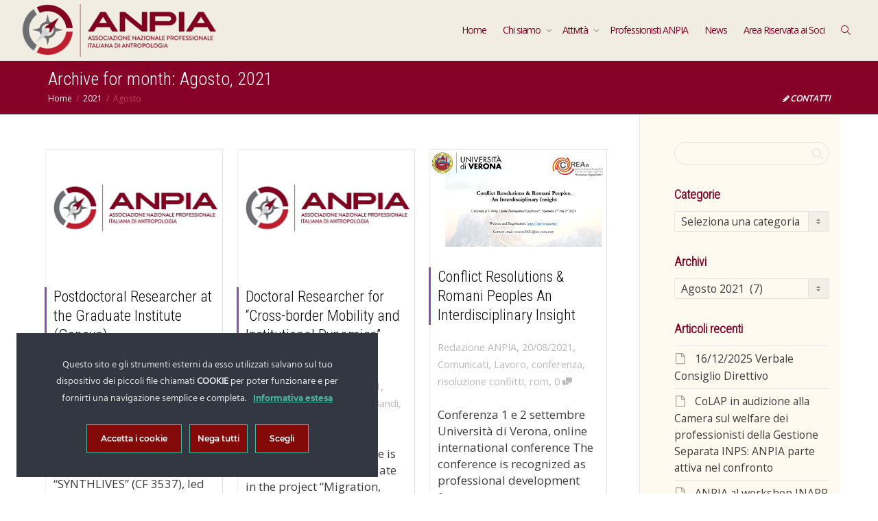

--- FILE ---
content_type: text/html; charset=UTF-8
request_url: https://anpia.it/2021/08/
body_size: 114269
content:
<!DOCTYPE html>
<!--[if lt IE 7]>
<html class="no-js lt-ie9 lt-ie8 lt-ie7" lang="it-IT"><![endif]-->
<!--[if IE 7]>
<html class="no-js lt-ie9 lt-ie8" lang="it-IT"><![endif]-->
<!--[if IE 8]>
<html class="no-js lt-ie9" lang="it-IT"><![endif]-->
<!--[if IE 9]>
<html class="no-js lt-ie10" lang="it-IT"><![endif]-->
<!--[if gt IE 9]><!-->
<html class="no-js" lang="it-IT">
<!--<![endif]-->
<head>
	<meta http-equiv="X-UA-Compatible" content="IE=9; IE=8; IE=7; IE=EDGE"/>
	<meta charset="UTF-8">
	<meta name="viewport" content="width=device-width, initial-scale=1.0">
	<link rel="profile" href="http://gmpg.org/xfn/11">
	<link rel="pingback" href="https://anpia.it/xmlrpc.php">

	<!-- Fav and touch icons -->
			<link rel="shortcut icon" href="https://anpia.it/wp-content/uploads/2025/02/Favicon32.png">
				<link rel="apple-touch-icon-precomposed" href="https://anpia.it/wp-content/uploads/2016/12/icon57.png">
				<link rel="apple-touch-icon-precomposed" sizes="72x72" href="https://anpia.it/wp-content/uploads/2025/02/icon72.png">
				<link rel="apple-touch-icon-precomposed" sizes="114x114" href="https://anpia.it/wp-content/uploads/2025/02/icon114.png">
				<link rel="apple-touch-icon-precomposed" sizes="144x144" href="https://anpia.it/wp-content/uploads/2025/02/icon144.png">
	
	<!-- HTML5 shim, for IE6-8 support of HTML5 elements -->
	<!--[if lt IE 9]>
	<script src="https://anpia.it/wp-content/themes/kleo/assets/js/html5shiv.js"></script>
	<![endif]-->

	<!--[if IE 7]>
	<link rel="stylesheet" href="https://anpia.it/wp-content/themes/kleo/assets/css/fontello-ie7.css">
	<![endif]-->

	
	<link rel="alternate" type="application/rss+xml" title="ANPIA – Associazione Nazionale Professionale Italiana di Antropologia | Feed RSS Attività sul Sito" href="https://anpia.it/attivita/feed/" />


	<meta name='robots' content='noindex, follow' />

	<!-- This site is optimized with the Yoast SEO plugin v26.6 - https://yoast.com/wordpress/plugins/seo/ -->
	<title>Agosto 2021 - ANPIA – Associazione Nazionale Professionale Italiana di Antropologia</title>
	<meta property="og:locale" content="it_IT" />
	<meta property="og:type" content="website" />
	<meta property="og:title" content="Agosto 2021 - ANPIA – Associazione Nazionale Professionale Italiana di Antropologia" />
	<meta property="og:url" content="https://anpia.it/2021/08/" />
	<meta property="og:site_name" content="ANPIA – Associazione Nazionale Professionale Italiana di Antropologia" />
	<meta property="og:image" content="https://anpia.it/wp-content/uploads/2021/05/Logo-ANPIA-scaled-e1730976889133.jpg" />
	<meta property="og:image:width" content="1036" />
	<meta property="og:image:height" content="690" />
	<meta property="og:image:type" content="image/jpeg" />
	<meta name="twitter:card" content="summary_large_image" />
	
	<!-- / Yoast SEO plugin. -->


<link rel='dns-prefetch' href='//fonts.googleapis.com' />
<link rel="alternate" type="application/rss+xml" title="ANPIA – Associazione Nazionale Professionale Italiana di Antropologia &raquo; Feed" href="https://anpia.it/feed/" />
<link rel="alternate" type="application/rss+xml" title="ANPIA – Associazione Nazionale Professionale Italiana di Antropologia &raquo; Feed dei commenti" href="https://anpia.it/comments/feed/" />
<style id='wp-img-auto-sizes-contain-inline-css' type='text/css'>
img:is([sizes=auto i],[sizes^="auto," i]){contain-intrinsic-size:3000px 1500px}
/*# sourceURL=wp-img-auto-sizes-contain-inline-css */
</style>
<link rel='stylesheet' id='ct-ultimate-gdpr-cookie-popup-css' href='https://anpia.it/wp-content/plugins/ct-ultimate-gdpr/assets/css/cookie-popup.min.css?ver=11ebe7e5c741b7a2dc24844e57882c02' type='text/css' media='all' />
<style id='ct-ultimate-gdpr-cookie-popup-inline-css' type='text/css'>
#ct-ultimate-gdpr-cookie-open {
font-family: unset !important;
font-size: 16px !important;
padding: 5px !important;
}

#ct-ultimate-gdpr-cookie-popup .fa {
    font-family: "Font Awesome 5 Free" !important;
}
/*# sourceURL=ct-ultimate-gdpr-cookie-popup-inline-css */
</style>
<link rel='stylesheet' id='ct-ultimate-gdpr-custom-fonts-css' href='https://anpia.it/wp-content/plugins/ct-ultimate-gdpr/assets/css/fonts/fonts.css?ver=11ebe7e5c741b7a2dc24844e57882c02' type='text/css' media='all' />
<link rel='stylesheet' id='dashicons-css' href='https://anpia.it/wp-includes/css/dashicons.min.css?ver=11ebe7e5c741b7a2dc24844e57882c02' type='text/css' media='all' />
<style id='wp-emoji-styles-inline-css' type='text/css'>

	img.wp-smiley, img.emoji {
		display: inline !important;
		border: none !important;
		box-shadow: none !important;
		height: 1em !important;
		width: 1em !important;
		margin: 0 0.07em !important;
		vertical-align: -0.1em !important;
		background: none !important;
		padding: 0 !important;
	}
/*# sourceURL=wp-emoji-styles-inline-css */
</style>
<link rel='stylesheet' id='essgrid-blocks-editor-css-css' href='https://anpia.it/wp-content/plugins/essential-grid/admin/includes/builders/gutenberg/build/index.css?ver=1766578212' type='text/css' media='all' />
<link rel='stylesheet' id='contact-form-7-css' href='https://anpia.it/wp-content/plugins/contact-form-7/includes/css/styles.css?ver=6.1.4' type='text/css' media='all' />
<link rel='stylesheet' id='ct-ultimate-gdpr-css' href='https://anpia.it/wp-content/plugins/ct-ultimate-gdpr/assets/css/style.min.css?ver=5.3.9' type='text/css' media='all' />
<link rel='stylesheet' id='ct-ultimate-gdpr-font-awesome-css' href='https://anpia.it/wp-content/plugins/ct-ultimate-gdpr/assets/css/fonts/font-awesome/css/font-awesome.min.css?ver=11ebe7e5c741b7a2dc24844e57882c02' type='text/css' media='all' />
<link rel='stylesheet' id='wpdm-fonticon-css' href='https://anpia.it/wp-content/plugins/download-manager/assets/wpdm-iconfont/css/wpdm-icons.css?ver=11ebe7e5c741b7a2dc24844e57882c02' type='text/css' media='all' />
<link rel='stylesheet' id='wpdm-front-css' href='https://anpia.it/wp-content/plugins/download-manager/assets/css/front.min.css?ver=11ebe7e5c741b7a2dc24844e57882c02' type='text/css' media='all' />
<link rel='stylesheet' id='events-manager-css' href='https://anpia.it/wp-content/plugins/events-manager/includes/css/events-manager.min.css?ver=7.2.3.1' type='text/css' media='all' />
<link rel='stylesheet' id='wpdm-button-templates-css' href='https://anpia.it/wp-content/plugins/wpdm-button-templates/buttons.css?ver=11ebe7e5c741b7a2dc24844e57882c02' type='text/css' media='all' />
<link rel='stylesheet' id='mediaelement-css' href='https://anpia.it/wp-includes/js/mediaelement/mediaelementplayer-legacy.min.css?ver=4.2.17' type='text/css' media='all' />
<link rel='stylesheet' id='kleo-google-fonts-css' href='//fonts.googleapis.com/css?family=Roboto+Condensed%3A300%7COpen+Sans%3A400&#038;ver=11ebe7e5c741b7a2dc24844e57882c02' type='text/css' media='all' />
<link rel='stylesheet' id='UserAccessManagerLoginForm-css' href='https://anpia.it/wp-content/plugins/user-access-manager/assets/css/uamLoginForm.css?ver=2.3.8' type='text/css' media='screen' />
<link rel='stylesheet' id='ct-ultimate-gdpr-jquery-ui-css' href='https://anpia.it/wp-content/plugins/ct-ultimate-gdpr/assets/css/jquery-ui.min.css?ver=11ebe7e5c741b7a2dc24844e57882c02' type='text/css' media='all' />
<link rel='stylesheet' id='kleo-combined-css' href='https://anpia.it/wp-content/uploads/custom_styles/combined.css?ver=5.5.0' type='text/css' media='all' />
<link rel='stylesheet' id='tp-fontello-css' href='https://anpia.it/wp-content/plugins/essential-grid/public/assets/font/fontello/css/fontello.css?ver=3.1.9.4' type='text/css' media='all' />
<link rel='stylesheet' id='esg-plugin-settings-css' href='https://anpia.it/wp-content/plugins/essential-grid/public/assets/css/settings.css?ver=3.1.9.4' type='text/css' media='all' />
<link rel='stylesheet' id='kleo-colors-css' href='https://anpia.it/wp-content/uploads/custom_styles/dynamic.css?ver=5.5.0.1751982231' type='text/css' media='all' />
<link rel='stylesheet' id='kleo-fonts-css' href='https://anpia.it/wp-content/themes/kleo/assets/css/fontello.css?ver=5.5.0' type='text/css' media='all' />
<link rel='stylesheet' id='kleo-style-css' href='https://anpia.it/wp-content/themes/kleo-child/style.css?ver=11ebe7e5c741b7a2dc24844e57882c02' type='text/css' media='all' />
<script type="text/javascript" id="ct-ultimate-gdpr-cookie-block-js-extra">
/* <![CDATA[ */
var ct_ultimate_gdpr_cookie_block = {"blocked":["__Secure-ROLLOUT_TOKEN","__Secure-ROLLOUT_TOKEN","VISITOR_PRIVACY_METADATA","__Secure-ROLLOUT_TOKEN","VISITOR_PRIVACY_METADATA","APISID","CONSENT","GPS","HSID","LOGIN_INFO","PREF","SAPISID","SID","SSID","VISITOR_INFO1_LIVE","YSC","__Secure-ROLLOUT_TOKEN","VISITOR_PRIVACY_METADATA","APISID","CONSENT","GPS","HSID","LOGIN_INFO","PREF","SAPISID","SID","SSID","VISITOR_INFO1_LIVE","YSC","wordpress_test_cookie","__Secure-ROLLOUT_TOKEN","VISITOR_PRIVACY_METADATA","APISID","CONSENT","GPS","HSID","LOGIN_INFO","PREF","SAPISID","SID","SSID","VISITOR_INFO1_LIVE","YSC","wordpress_test_cookie","_gat_gtag_UA_74486862_1","__Secure-ROLLOUT_TOKEN","VISITOR_PRIVACY_METADATA","APISID","CONSENT","GPS","HSID","LOGIN_INFO","PREF","SAPISID","SID","SSID","VISITOR_INFO1_LIVE","YSC","wordpress_test_cookie","_gat_gtag_UA_74486862_1","wordpress_logged_in_9b9564a14f0b04b1de3e37a6adfe3b4e","__Secure-ROLLOUT_TOKEN","VISITOR_PRIVACY_METADATA","APISID","CONSENT","GPS","HSID","LOGIN_INFO","PREF","SAPISID","SID","SSID","VISITOR_INFO1_LIVE","YSC","wordpress_test_cookie","_gat_gtag_UA_74486862_1","wordpress_logged_in_9b9564a14f0b04b1de3e37a6adfe3b4e","__wpdm_client","__Secure-ROLLOUT_TOKEN","VISITOR_PRIVACY_METADATA","APISID","CONSENT","GPS","HSID","LOGIN_INFO","PREF","SAPISID","SID","SSID","VISITOR_INFO1_LIVE","YSC","wordpress_test_cookie","_gat_gtag_UA_74486862_1","wordpress_logged_in_9b9564a14f0b04b1de3e37a6adfe3b4e","__wpdm_client","wordpress_sec_9b9564a14f0b04b1de3e37a6adfe3b4e","__utma","__utmb","__utmc","__utmt","__utmz","_ga","_gat","_gid"],"level":"2"};
var ct_ultimate_gdpr_popup_close = {"cookie_popup_button_close":""};
//# sourceURL=ct-ultimate-gdpr-cookie-block-js-extra
/* ]]> */
</script>
<script type="text/javascript" src="https://anpia.it/wp-content/plugins/ct-ultimate-gdpr/assets/js/cookie-block.js?ver=5.3.9" id="ct-ultimate-gdpr-cookie-block-js"></script>
<script type="text/javascript" src="https://anpia.it/wp-includes/js/jquery/jquery.min.js?ver=3.7.1" id="jquery-core-js"></script>
<script type="text/javascript" src="https://anpia.it/wp-includes/js/jquery/jquery-migrate.min.js?ver=3.4.1" id="jquery-migrate-js"></script>
<script type="text/javascript" src="https://anpia.it/wp-content/plugins/ct-ultimate-gdpr/assets/js/service-facebook-pixel.js?ver=11ebe7e5c741b7a2dc24844e57882c02" id="ct-ultimate-gdpr-service-facebook-pixel-js"></script>
<script type="text/javascript" src="https://anpia.it/wp-content/plugins/download-manager/assets/js/wpdm.min.js?ver=11ebe7e5c741b7a2dc24844e57882c02" id="wpdm-frontend-js-js"></script>
<script type="text/javascript" id="wpdm-frontjs-js-extra">
/* <![CDATA[ */
var wpdm_url = {"home":"https://anpia.it/","site":"https://anpia.it/","ajax":"https://anpia.it/wp-admin/admin-ajax.php"};
var wpdm_js = {"spinner":"\u003Ci class=\"wpdm-icon wpdm-sun wpdm-spin\"\u003E\u003C/i\u003E","client_id":"fa4ac1cf7e6789786d341cebae566d52"};
var wpdm_strings = {"pass_var":"Password verificata!","pass_var_q":"Fai clic sul seguente pulsante per avviare il download.","start_dl":"Avvia download"};
//# sourceURL=wpdm-frontjs-js-extra
/* ]]> */
</script>
<script type="text/javascript" src="https://anpia.it/wp-content/plugins/download-manager/assets/js/front.min.js?ver=3.3.39" id="wpdm-frontjs-js"></script>
<script type="text/javascript" src="https://anpia.it/wp-includes/js/jquery/ui/core.min.js?ver=1.13.3" id="jquery-ui-core-js"></script>
<script type="text/javascript" src="https://anpia.it/wp-includes/js/jquery/ui/mouse.min.js?ver=1.13.3" id="jquery-ui-mouse-js"></script>
<script type="text/javascript" src="https://anpia.it/wp-includes/js/jquery/ui/sortable.min.js?ver=1.13.3" id="jquery-ui-sortable-js"></script>
<script type="text/javascript" src="https://anpia.it/wp-includes/js/jquery/ui/datepicker.min.js?ver=1.13.3" id="jquery-ui-datepicker-js"></script>
<script type="text/javascript" id="jquery-ui-datepicker-js-after">
/* <![CDATA[ */
jQuery(function(jQuery){jQuery.datepicker.setDefaults({"closeText":"Chiudi","currentText":"Oggi","monthNames":["Gennaio","Febbraio","Marzo","Aprile","Maggio","Giugno","Luglio","Agosto","Settembre","Ottobre","Novembre","Dicembre"],"monthNamesShort":["Gen","Feb","Mar","Apr","Mag","Giu","Lug","Ago","Set","Ott","Nov","Dic"],"nextText":"Prossimo","prevText":"Precedente","dayNames":["domenica","luned\u00ec","marted\u00ec","mercoled\u00ec","gioved\u00ec","venerd\u00ec","sabato"],"dayNamesShort":["Dom","Lun","Mar","Mer","Gio","Ven","Sab"],"dayNamesMin":["D","L","M","M","G","V","S"],"dateFormat":"dd/mm/yy","firstDay":1,"isRTL":false});});
//# sourceURL=jquery-ui-datepicker-js-after
/* ]]> */
</script>
<script type="text/javascript" src="https://anpia.it/wp-includes/js/jquery/ui/resizable.min.js?ver=1.13.3" id="jquery-ui-resizable-js"></script>
<script type="text/javascript" src="https://anpia.it/wp-includes/js/jquery/ui/draggable.min.js?ver=1.13.3" id="jquery-ui-draggable-js"></script>
<script type="text/javascript" src="https://anpia.it/wp-includes/js/jquery/ui/controlgroup.min.js?ver=1.13.3" id="jquery-ui-controlgroup-js"></script>
<script type="text/javascript" src="https://anpia.it/wp-includes/js/jquery/ui/checkboxradio.min.js?ver=1.13.3" id="jquery-ui-checkboxradio-js"></script>
<script type="text/javascript" src="https://anpia.it/wp-includes/js/jquery/ui/button.min.js?ver=1.13.3" id="jquery-ui-button-js"></script>
<script type="text/javascript" src="https://anpia.it/wp-includes/js/jquery/ui/dialog.min.js?ver=1.13.3" id="jquery-ui-dialog-js"></script>
<script type="text/javascript" id="events-manager-js-extra">
/* <![CDATA[ */
var EM = {"ajaxurl":"https://anpia.it/wp-admin/admin-ajax.php","locationajaxurl":"https://anpia.it/wp-admin/admin-ajax.php?action=locations_search","firstDay":"1","locale":"it","dateFormat":"yy-mm-dd","ui_css":"https://anpia.it/wp-content/plugins/events-manager/includes/css/jquery-ui/build.min.css","show24hours":"1","is_ssl":"1","autocomplete_limit":"10","calendar":{"breakpoints":{"small":560,"medium":908,"large":false},"month_format":"M Y"},"phone":"","datepicker":{"format":"Y-m-d","locale":"it"},"search":{"breakpoints":{"small":650,"medium":850,"full":false}},"url":"https://anpia.it/wp-content/plugins/events-manager","assets":{"input.em-uploader":{"js":{"em-uploader":{"url":"https://anpia.it/wp-content/plugins/events-manager/includes/js/em-uploader.js?v=7.2.3.1","event":"em_uploader_ready"}}},".em-event-editor":{"js":{"event-editor":{"url":"https://anpia.it/wp-content/plugins/events-manager/includes/js/events-manager-event-editor.js?v=7.2.3.1","event":"em_event_editor_ready"}},"css":{"event-editor":"https://anpia.it/wp-content/plugins/events-manager/includes/css/events-manager-event-editor.min.css?v=7.2.3.1"}},".em-recurrence-sets, .em-timezone":{"js":{"luxon":{"url":"luxon/luxon.js?v=7.2.3.1","event":"em_luxon_ready"}}},".em-booking-form, #em-booking-form, .em-booking-recurring, .em-event-booking-form":{"js":{"em-bookings":{"url":"https://anpia.it/wp-content/plugins/events-manager/includes/js/bookingsform.js?v=7.2.3.1","event":"em_booking_form_js_loaded"}}},"#em-opt-archetypes":{"js":{"archetypes":"https://anpia.it/wp-content/plugins/events-manager/includes/js/admin-archetype-editor.js?v=7.2.3.1","archetypes_ms":"https://anpia.it/wp-content/plugins/events-manager/includes/js/admin-archetypes.js?v=7.2.3.1","qs":"qs/qs.js?v=7.2.3.1"}}},"cached":"","txt_search":"Search","txt_searching":"Ricerca in corso...","txt_loading":"Caricamento in corso..."};
//# sourceURL=events-manager-js-extra
/* ]]> */
</script>
<script type="text/javascript" src="https://anpia.it/wp-content/plugins/events-manager/includes/js/events-manager.js?ver=7.2.3.1" id="events-manager-js"></script>
<script type="text/javascript" src="https://anpia.it/wp-content/plugins/events-manager/includes/external/flatpickr/l10n/it.js?ver=7.2.3.1" id="em-flatpickr-localization-js"></script>
<script type="text/javascript" src="//anpia.it/wp-content/plugins/revslider/sr6/assets/js/rbtools.min.js?ver=6.7.38" async id="tp-tools-js"></script>
<script type="text/javascript" src="//anpia.it/wp-content/plugins/revslider/sr6/assets/js/rs6.min.js?ver=6.7.38" async id="revmin-js"></script>
<script type="text/javascript" src="https://anpia.it/wp-content/themes/kleo/assets/js/modernizr.custom.46504.js?ver=5.5.0" id="modernizr-js"></script>
<script type="text/javascript" id="ct-ultimate-gdpr-cookie-list-js-extra">
/* <![CDATA[ */
var ct_ultimate_gdpr_cookie_list = {"list":[{"cookie_name":"__Secure-ROLLOUT_TOKEN","cookie_type_label":"Funzionali","first_or_third_party":"Terze parti","can_be_blocked":"","session_or_persistent":"Persistente","expiry_time":"1765727462.398","purpose":""},{"cookie_name":"VISITOR_PRIVACY_METADATA","cookie_type_label":"Funzionali","first_or_third_party":"Terze parti","can_be_blocked":"","session_or_persistent":"Persistente","expiry_time":"1765727462.3979","purpose":""},{"cookie_name":"APISID, CONSENT, GPS, HSID, LOGIN_INFO, PREF, SAPISID, SID, SSID, VISITOR_INFO1_LIVE, YSC","cookie_type_label":"Funzionali","first_or_third_party":"Terze parti","can_be_blocked":"1","session_or_persistent":"Persistente","expiry_time":"","purpose":""},{"cookie_name":"wordpress_test_cookie","cookie_type_label":"Funzionali","first_or_third_party":"Terze parti","can_be_blocked":"1","session_or_persistent":"Sessione","expiry_time":"","purpose":""},{"cookie_name":"_gat_gtag_UA_74486862_1","cookie_type_label":"Funzionali","first_or_third_party":"Terze parti","can_be_blocked":"","session_or_persistent":"Persistente","expiry_time":"1633087819","purpose":""},{"cookie_name":"__utma, __utmb, __utmc, __utmt, __utmz, _ga, _gat, _gid","cookie_type_label":"Analitici","first_or_third_party":"Terze parti","can_be_blocked":"1","session_or_persistent":"Persistente","expiry_time":"","purpose":""},{"cookie_name":"wfwaf-authcookie-*, wf_loginalerted_*, wfCBLBypass","cookie_type_label":"Tecnici, essenziali","first_or_third_party":"Terze parti","can_be_blocked":"1","session_or_persistent":"Persistente","expiry_time":"","purpose":""},{"cookie_name":"wordpress_logged_in_9b9564a14f0b04b1de3e37a6adfe3b4e","cookie_type_label":"Funzionali","first_or_third_party":"Terze parti","can_be_blocked":"1","session_or_persistent":"Sessione","expiry_time":"","purpose":""},{"cookie_name":"__wpdm_client","cookie_type_label":"Funzionali","first_or_third_party":"Terze parti","can_be_blocked":"1","session_or_persistent":"Sessione","expiry_time":"","purpose":""},{"cookie_name":"wordpress_sec_9b9564a14f0b04b1de3e37a6adfe3b4e","cookie_type_label":"Funzionali","first_or_third_party":"Terze parti","can_be_blocked":"1","session_or_persistent":"Sessione","expiry_time":"","purpose":""}]};
//# sourceURL=ct-ultimate-gdpr-cookie-list-js-extra
/* ]]> */
</script>
<script type="text/javascript" src="https://anpia.it/wp-content/plugins/ct-ultimate-gdpr/assets/js/cookie-list.js?ver=5.3.9" id="ct-ultimate-gdpr-cookie-list-js"></script>
<script type="text/javascript" src="https://anpia.it/wp-content/plugins/ct-ultimate-gdpr/assets/js/shortcode-block-cookie.js?ver=5.3.9" id="ct-ultimate-gdpr-shortcode-block-cookie-js"></script>
<script type="text/javascript" src="https://anpia.it/wp-content/plugins/ct-ultimate-gdpr/assets/js/buddypress.min.js?ver=11ebe7e5c741b7a2dc24844e57882c02" id="ct-ultimate-gdpr-service-buddypress-js"></script>
<script></script><link rel="https://api.w.org/" href="https://anpia.it/wp-json/" /><link rel="EditURI" type="application/rsd+xml" title="RSD" href="https://anpia.it/xmlrpc.php?rsd" />


	<script type="text/javascript">var ajaxurl = 'https://anpia.it/wp-admin/admin-ajax.php';</script>

<meta name="cdp-version" content="1.5.0" />    <meta name="mobile-web-app-capable" content="yes">
	    <script type="text/javascript">
        /*
		 prevent dom flickering for elements hidden with js
		 */
        "use strict";

        document.documentElement.className += ' js-active ';
        document.documentElement.className += 'ontouchstart' in document.documentElement ? ' kleo-mobile ' : ' kleo-desktop ';

        var prefix = ['-webkit-', '-o-', '-moz-', '-ms-', ""];
        for (var i in prefix) {
            if (prefix[i] + 'transform' in document.documentElement.style) document.documentElement.className += " kleo-transform ";
            break;
        }
    </script>
	<meta name="generator" content="Powered by WPBakery Page Builder - drag and drop page builder for WordPress."/>
<meta name="generator" content="Powered by Slider Revolution 6.7.38 - responsive, Mobile-Friendly Slider Plugin for WordPress with comfortable drag and drop interface." />

<style>
.widget_tag_cloud a { font-size: small !important; }.article-content {
    margin-top: 80px;
}

li.kleo-masonry-item.odd::marker {
display:none !important;
}

.dl-horizontal dt {
    white-space: unset;
}

@media (max-width: 991px) {
.kleo-main-header .navbar-collapse.show {
    display: block !important;
}}

/*.navbar-transparent .navbar .kleo-main-header {
    background-color: rgba(255, 227, 200, 0.4);
}

.navbar-transparent .navbar .kleo-main-header.header-scrolled {
    background-color: rgba(220, 210, 200, 0.95);
}
*/

#mc_embed_signup input {
color:#000;
}

.sidebar {
	background-color: #fffaf0;
}

.widget-title {
	font-weight: bold;
  color: #870026 !important;
}

</style>
<link rel="icon" href="https://anpia.it/wp-content/uploads/2025/02/icon144.png" sizes="32x32" />
<link rel="icon" href="https://anpia.it/wp-content/uploads/2025/02/icon144.png" sizes="192x192" />
<link rel="apple-touch-icon" href="https://anpia.it/wp-content/uploads/2025/02/icon144.png" />
<meta name="msapplication-TileImage" content="https://anpia.it/wp-content/uploads/2025/02/icon144.png" />
<script>function setREVStartSize(e){
			//window.requestAnimationFrame(function() {
				window.RSIW = window.RSIW===undefined ? window.innerWidth : window.RSIW;
				window.RSIH = window.RSIH===undefined ? window.innerHeight : window.RSIH;
				try {
					var pw = document.getElementById(e.c).parentNode.offsetWidth,
						newh;
					pw = pw===0 || isNaN(pw) || (e.l=="fullwidth" || e.layout=="fullwidth") ? window.RSIW : pw;
					e.tabw = e.tabw===undefined ? 0 : parseInt(e.tabw);
					e.thumbw = e.thumbw===undefined ? 0 : parseInt(e.thumbw);
					e.tabh = e.tabh===undefined ? 0 : parseInt(e.tabh);
					e.thumbh = e.thumbh===undefined ? 0 : parseInt(e.thumbh);
					e.tabhide = e.tabhide===undefined ? 0 : parseInt(e.tabhide);
					e.thumbhide = e.thumbhide===undefined ? 0 : parseInt(e.thumbhide);
					e.mh = e.mh===undefined || e.mh=="" || e.mh==="auto" ? 0 : parseInt(e.mh,0);
					if(e.layout==="fullscreen" || e.l==="fullscreen")
						newh = Math.max(e.mh,window.RSIH);
					else{
						e.gw = Array.isArray(e.gw) ? e.gw : [e.gw];
						for (var i in e.rl) if (e.gw[i]===undefined || e.gw[i]===0) e.gw[i] = e.gw[i-1];
						e.gh = e.el===undefined || e.el==="" || (Array.isArray(e.el) && e.el.length==0)? e.gh : e.el;
						e.gh = Array.isArray(e.gh) ? e.gh : [e.gh];
						for (var i in e.rl) if (e.gh[i]===undefined || e.gh[i]===0) e.gh[i] = e.gh[i-1];
											
						var nl = new Array(e.rl.length),
							ix = 0,
							sl;
						e.tabw = e.tabhide>=pw ? 0 : e.tabw;
						e.thumbw = e.thumbhide>=pw ? 0 : e.thumbw;
						e.tabh = e.tabhide>=pw ? 0 : e.tabh;
						e.thumbh = e.thumbhide>=pw ? 0 : e.thumbh;
						for (var i in e.rl) nl[i] = e.rl[i]<window.RSIW ? 0 : e.rl[i];
						sl = nl[0];
						for (var i in nl) if (sl>nl[i] && nl[i]>0) { sl = nl[i]; ix=i;}
						var m = pw>(e.gw[ix]+e.tabw+e.thumbw) ? 1 : (pw-(e.tabw+e.thumbw)) / (e.gw[ix]);
						newh =  (e.gh[ix] * m) + (e.tabh + e.thumbh);
					}
					var el = document.getElementById(e.c);
					if (el!==null && el) el.style.height = newh+"px";
					el = document.getElementById(e.c+"_wrapper");
					if (el!==null && el) {
						el.style.height = newh+"px";
						el.style.display = "block";
					}
				} catch(e){
					console.log("Failure at Presize of Slider:" + e)
				}
			//});
		  };</script>
<noscript><style> .wpb_animate_when_almost_visible { opacity: 1; }</style></noscript><meta name="generator" content="WordPress Download Manager 3.3.39" />
                <style>
        /* WPDM Link Template Styles */        </style>
                <style>

            :root {
                --color-primary: #4a8eff;
                --color-primary-rgb: 74, 142, 255;
                --color-primary-hover: #4a8eff;
                --color-primary-active: #4a8eff;
                --clr-sec: #6c757d;
                --clr-sec-rgb: 108, 117, 125;
                --clr-sec-hover: #6c757d;
                --clr-sec-active: #6c757d;
                --color-secondary: #6c757d;
                --color-secondary-rgb: 108, 117, 125;
                --color-secondary-hover: #6c757d;
                --color-secondary-active: #6c757d;
                --color-success: #18ce0f;
                --color-success-rgb: 24, 206, 15;
                --color-success-hover: #18ce0f;
                --color-success-active: #18ce0f;
                --color-info: #2CA8FF;
                --color-info-rgb: 44, 168, 255;
                --color-info-hover: #2CA8FF;
                --color-info-active: #2CA8FF;
                --color-warning: #FFB236;
                --color-warning-rgb: 255, 178, 54;
                --color-warning-hover: #FFB236;
                --color-warning-active: #FFB236;
                --color-danger: #ff5062;
                --color-danger-rgb: 255, 80, 98;
                --color-danger-hover: #ff5062;
                --color-danger-active: #ff5062;
                --color-green: #30b570;
                --color-blue: #0073ff;
                --color-purple: #8557D3;
                --color-red: #ff5062;
                --color-muted: rgba(69, 89, 122, 0.6);
                --wpdm-font: "Rubik", -apple-system, BlinkMacSystemFont, "Segoe UI", Roboto, Helvetica, Arial, sans-serif, "Apple Color Emoji", "Segoe UI Emoji", "Segoe UI Symbol";
            }

            .wpdm-download-link.btn.btn-primary {
                border-radius: 4px;
            }


        </style>
        <link rel='stylesheet' id='rs-plugin-settings-css' href='//anpia.it/wp-content/plugins/revslider/sr6/assets/css/rs6.css?ver=6.7.38' type='text/css' media='all' />
<style id='rs-plugin-settings-inline-css' type='text/css'>
.tp-caption a{color:#ff7302;text-shadow:none;-webkit-transition:all 0.2s ease-out;-moz-transition:all 0.2s ease-out;-o-transition:all 0.2s ease-out;-ms-transition:all 0.2s ease-out}.tp-caption a:hover{color:#ffa902}.tp-caption a{color:#ff7302;text-shadow:none;-webkit-transition:all 0.2s ease-out;-moz-transition:all 0.2s ease-out;-o-transition:all 0.2s ease-out;-ms-transition:all 0.2s ease-out}.tp-caption a:hover{color:#ffa902}
/*# sourceURL=rs-plugin-settings-inline-css */
</style>
</head>


<body class="bp-legacy archive date wp-embed-responsive wp-theme-kleo wp-child-theme-kleo-child offcanvas-right offcanvas-type-overlay kleo-navbar-fixed navbar-resize navbar-full-width bp-rounded-avatar wpb-js-composer js-comp-ver-8.7.2 vc_responsive">



<!-- PAGE LAYOUT
================================================ -->
<!--Attributes-->
<div class="kleo-page">

	<!-- HEADER SECTION
	================================================ -->
	
<div id="header" class="header-color">

	<div class="navbar" role="navigation">

		
				<div class="kleo-main-header header-normal">
			<div class="container">
				<!-- Brand and toggle get grouped for better mobile display -->
				<div class="navbar-header">
					<div class="kleo-mobile-switch">

												<button type="button"  class="navbar-toggle" data-toggle="collapse" data-target=".nav-7a9961f5">
							<span class="sr-only">Toggle navigation</span>
							<span class="icon-bar"></span>
							<span class="icon-bar"></span>
							<span class="icon-bar"></span>
						</button>
					</div>

					<div class="kleo-mobile-icons">

						
					</div>

					<strong class="logo">
						<a href="https://anpia.it">

							
								<img id="logo_img" title="ANPIA – Associazione Nazionale Professionale Italiana di Antropologia" src="https://anpia.it/wp-content/uploads/2025/01/LogoAnpia.png"
								     alt="ANPIA – Associazione Nazionale Professionale Italiana di Antropologia">

							
						</a>
					</strong>
				</div>

				
				<div class="primary-menu collapse navbar-collapse nav-collapse nav-7a9961f5"><ul id="menu-primario" class="nav navbar-nav"><li id="menu-item-832" class="menu-item menu-item-type-custom menu-item-object-custom menu-item-home menu-item-832"><a title="Home" href="https://anpia.it">Home</a></li>
<li id="menu-item-6423" class="menu-item menu-item-type-custom menu-item-object-custom menu-item-has-children menu-item-6423 dropdown mega-8-cols"><a title="Chi siamo" class="js-activated">Chi siamo <span class="caret"></span></a>
<ul role="menu" class="dropdown-menu sub-menu pull-left">
	<li id="menu-item-1221" class="menu-item menu-item-type-post_type menu-item-object-page menu-item-1221"><a title="Chi siamo" href="https://anpia.it/chi-siamo/">Chi siamo</a></li>
	<li id="menu-item-841" class="menu-item menu-item-type-post_type menu-item-object-page menu-item-841"><a title="Statuto" href="https://anpia.it/statuto/">Statuto</a></li>
	<li id="menu-item-1043" class="menu-item menu-item-type-post_type menu-item-object-page menu-item-1043"><a title="Regolamento interno" href="https://anpia.it/regolamento-interno/">Regolamento interno</a></li>
	<li id="menu-item-6186" class="menu-item menu-item-type-post_type menu-item-object-page menu-item-6186"><a title="Organi associativi" href="https://anpia.it/organi-associativi/">Organi associativi</a></li>
	<li id="menu-item-1124" class="menu-item menu-item-type-post_type menu-item-object-page menu-item-1124"><a title="Commissioni tematiche" href="https://anpia.it/commissioni-tematiche/">Commissioni tematiche</a></li>
	<li id="menu-item-932" class="menu-item menu-item-type-custom menu-item-object-custom menu-item-has-children menu-item-932 dropdown-submenu"><a title="Come associarsi">Come associarsi <span class="caret"></span></a>
	<ul role="menu" class="dropdown-menu sub-menu">
		<li id="menu-item-851" class="menu-item menu-item-type-post_type menu-item-object-page menu-item-851"><a title="Soci individuali" href="https://anpia.it/soci-individuali/">Soci individuali</a></li>
		<li id="menu-item-1075" class="menu-item menu-item-type-post_type menu-item-object-page menu-item-1075"><a title="Soci collettivi" href="https://anpia.it/soci-collettivi/">Soci collettivi</a></li>
		<li id="menu-item-2262" class="menu-item menu-item-type-post_type menu-item-object-page menu-item-2262"><a title="Patrocini Partenariati e Convenzioni" href="https://anpia.it/paternariati-e-patrocini/">Patrocini Partenariati e Convenzioni</a></li>
	</ul>
</li>
	<li id="menu-item-880" class="menu-item menu-item-type-custom menu-item-object-custom menu-item-has-children menu-item-880 dropdown-submenu"><a title="Trasparenza">Trasparenza <span class="caret"></span></a>
	<ul role="menu" class="dropdown-menu sub-menu">
		<li id="menu-item-839" class="menu-item menu-item-type-post_type menu-item-object-page menu-item-839"><a title="Codice deontologico" href="https://anpia.it/codice-deontologico/">Codice deontologico</a></li>
		<li id="menu-item-6977" class="menu-item menu-item-type-custom menu-item-object-custom menu-item-6977"><a title="Informativa Privacy" href="https://www.iubenda.com/privacy-policy/67890505">Informativa Privacy</a></li>
		<li id="menu-item-1908" class="menu-item menu-item-type-custom menu-item-object-custom menu-item-1908"><a title="Cookie Policy" href="https://anpia.it/cookie-policy-informativa-estesa-sui-cookie/">Cookie Policy</a></li>
	</ul>
</li>
	<li id="menu-item-1919" class="menu-item menu-item-type-post_type menu-item-object-page menu-item-1919"><a title="Sedi associative" href="https://anpia.it/sedi-associative/">Sedi associative</a></li>
</ul>
</li>
<li id="menu-item-995" class="menu-item menu-item-type-custom menu-item-object-custom menu-item-has-children menu-item-995 dropdown mega-9-cols"><a title="Attività" class="js-activated">Attività <span class="caret"></span></a>
<ul role="menu" class="dropdown-menu sub-menu pull-left">
	<li id="menu-item-6377" class="menu-item menu-item-type-post_type menu-item-object-page menu-item-6377"><a title="Profilazione professionale" href="https://anpia.it/profilazione-professionale/">Profilazione professionale</a></li>
	<li id="menu-item-6301" class="menu-item menu-item-type-post_type menu-item-object-page menu-item-6301"><a title="Iscrizioni alle liste MiC" href="https://anpia.it/iscrizioni-alle-liste-mic/">Iscrizioni alle liste MiC</a></li>
	<li id="menu-item-7593" class="menu-item menu-item-type-post_type menu-item-object-page menu-item-7593"><a title="Calendario eventi" href="https://anpia.it/eventi/">Calendario eventi</a></li>
	<li id="menu-item-5829" class="menu-item menu-item-type-post_type menu-item-object-page menu-item-5829"><a title="Aggiornamento professionale" href="https://anpia.it/aggiornamento-professionale/">Aggiornamento professionale</a></li>
	<li id="menu-item-6402" class="menu-item menu-item-type-post_type menu-item-object-page menu-item-6402"><a title="Consulenze" href="https://anpia.it/consulenze/">Consulenze</a></li>
	<li id="menu-item-6311" class="menu-item menu-item-type-post_type menu-item-object-page menu-item-6311"><a title="Progetti" href="https://anpia.it/progetti/">Progetti</a></li>
	<li id="menu-item-6593" class="menu-item menu-item-type-post_type menu-item-object-page menu-item-6593"><a title="Formazione" href="https://anpia.it/formazione/">Formazione</a></li>
	<li id="menu-item-6673" class="menu-item menu-item-type-post_type menu-item-object-page menu-item-6673"><a title="Lavoro" href="https://anpia.it/lavoro/">Lavoro</a></li>
	<li id="menu-item-6701" class="menu-item menu-item-type-post_type menu-item-object-page menu-item-6701"><a title="Pubblicazioni" href="https://anpia.it/pubblicazioni/">Pubblicazioni</a></li>
</ul>
</li>
<li id="menu-item-7026" class="menu-item menu-item-type-post_type menu-item-object-buddypress menu-item-7026"><a title="Professionisti ANPIA" href="https://anpia.it/professionisti-new/">Professionisti ANPIA</a></li>
<li id="menu-item-6698" class="menu-item menu-item-type-post_type menu-item-object-page menu-item-6698"><a title="News" href="https://anpia.it/news/">News</a></li>
<li id="menu-item-921" class="menu-item menu-item-type-custom menu-item-object-custom menu-item-921"><a class="open-sidebar " href="#">Area Riservata ai Soci</a></li>
<li id="nav-menu-item-search" class="menu-item kleo-search-nav">        <a class="search-trigger" href="#"><i class="icon icon-search"></i></a>
        <div class="kleo-search-wrap searchHidden" id="ajax_search_container">
            <form class="form-inline" id="ajax_searchform" action="https://anpia.it/"
                  data-context="">
				<input type="hidden" name="post_type[]" value="">                <input name="s" class="ajax_s form-control" autocomplete="off"
                       type="text"
                       value="" placeholder="Start typing to search..."
                       required>
                <span class="kleo-ajax-search-loading"><i class="icon-spin6 animate-spin"></i></span>

            </form>
            <div class="kleo_ajax_results"></div>
        </div>

		</li></ul></div>			</div><!--end container-->
		</div>
	</div>

</div><!--end header-->


	<!-- MAIN SECTION
	================================================ -->
	<div id="main">



<section class='container-wrap main-title alternate-color  border-bottom breadcrumbs-container'><div class='container'><h1 class="page-title">Archive for month: Agosto, 2021</h1><div class='breadcrumb-extra'>
		<div class="kleo_framework breadcrumb" itemscope itemtype="http://schema.org/BreadcrumbList"><span itemprop="itemListElement" itemscope itemtype="http://schema.org/ListItem"><a itemprop="item" href="https://anpia.it" title="ANPIA – Associazione Nazionale Professionale Italiana di Antropologia" ><span itemprop="name">Home</span></a><meta itemprop="position" content="1" /></span>
			 <span class="sep"> </span> <span itemprop="itemListElement" itemscope itemtype="http://schema.org/ListItem"><a itemprop="item" href="https://anpia.it/2021/" title="2021"><span itemprop="name">2021</span></a><meta itemprop="position" content="2" /></span>
			 <span class="sep"> </span> <span class="active">Agosto</span>
		</div><p class="page-info"><i class="icon-pencil"></i><a href="https://anpia.it/chi-siamo/contatti/"><span style="color: #ffffff; font-style:italic; font-weight:bold; ">CONTATTI</span></a></p></div></div></section>

<section class="container-wrap main-color">
	<div id="main-container" class="container">
		<div class="row">
			<div class="template-page col-sm-9 tpl-right posts-listing masonry-listing with-meta">
				<div class="wrap-content">
					
				


	
	
	<div class="row responsive-cols kleo-masonry per-row-3">

	
<article id="post-4675" class="post-item post-4675 post type-post status-publish format-standard hentry category-lavoro tag-bandi tag-postdoctoral-research">
    <div class="post-content animated animate-when-almost-visible el-appear">

		<div class="post-image"><a href="https://anpia.it/postdoctoral-researcher-at-graduate-institute-geneva/" class="element-wrap"><img src="https://anpia.it/wp-content/uploads/2021/05/Logo-ANPIA-scaled-e1730976889133.jpg" alt="Postdoctoral Researcher at the Graduate Institute (Geneva)"><span class="hover-element"><i>+</i></span></a></div><!--end post-image-->
		
            <div class="post-header">

				                    <h3 class="post-title entry-title"><a href="https://anpia.it/postdoctoral-researcher-at-graduate-institute-geneva/">Postdoctoral Researcher at the Graduate Institute (Geneva)</a>
                    </h3>
				
                <span class="post-meta">
                    <small class="meta-author author vcard"><a class="url fn n" href="https://anpia.it/professionisti-new/redazione/" title="View Redazione ANPIA&#039;s profile" rel="author"> <span class="author-name">Redazione ANPIA</span></a></small>, <small><a href="https://anpia.it/postdoctoral-researcher-at-graduate-institute-geneva/" rel="bookmark" class="post-time"><time class="entry-date" datetime="2021-08-26T22:24:07+02:00">26/08/2021</time><time class="modify-date hide hidden updated" datetime="2021-08-26T22:24:44+02:00">26/08/2021</time></a></small>, <small class="meta-category"><a href="https://anpia.it/category/lavoro/" rel="category tag">Lavoro</a>, <a href="https://anpia.it/tag/bandi/" rel="tag">Bandi</a>, <a href="https://anpia.it/tag/postdoctoral-research/" rel="tag">postdoctoral research</a></small>, <small class="meta-comment-count"><a href="https://anpia.it/postdoctoral-researcher-at-graduate-institute-geneva/#comments">0 <i class="icon-chat-1 hover-tip" data-original-title="This article has 0 comments" data-toggle="tooltip" data-placement="top"></i></a></small>                </span>

            </div><!--end post-header-->

			
				                    <div class="post-info">

                        <div class="entry-summary">
							<p>The recruited postdoctoral researcher will contribute to the ERC-funded project &#8220;SYNTHLIVES&#8221; (CF 3537), led by Prof. Filipe Calvão. Overall,...</p>                        </div><!-- .entry-summary -->

                    </div><!--end post-info-->
				
			
		
        <div class="post-footer">
            <small>
				<a href="#" class="item-likes" id="item-likes-4675" title="Like this"><span class="item-likes-count">0</span> <span class="item-likes-postfix">likes</span></a>
				                    <a href="https://anpia.it/postdoctoral-researcher-at-graduate-institute-geneva/"><span class="muted pull-right">
						Read more</span>
                    </a>
				
            </small>
        </div><!--end post-footer-->

    </div><!--end post-content-->
</article>


<article id="post-4673" class="post-item post-4673 post type-post status-publish format-standard hentry category-lavoro tag-anthropology-phd tag-bandi tag-migrazioni">
    <div class="post-content animated animate-when-almost-visible el-appear">

		<div class="post-image"><a href="https://anpia.it/doctoral-researcher-for-cross-border-mobility-and-institutional-dynamics-university-of-cologne/" class="element-wrap"><img src="https://anpia.it/wp-content/uploads/2021/05/Logo-ANPIA-scaled-e1730976889133.jpg" alt="Doctoral Researcher for "Cross-border Mobility and Institutional Dynamics" (University of Cologne)"><span class="hover-element"><i>+</i></span></a></div><!--end post-image-->
		
            <div class="post-header">

				                    <h3 class="post-title entry-title"><a href="https://anpia.it/doctoral-researcher-for-cross-border-mobility-and-institutional-dynamics-university-of-cologne/">Doctoral Researcher for &#8220;Cross-border Mobility and Institutional Dynamics&#8221; (University of Cologne)</a>
                    </h3>
				
                <span class="post-meta">
                    <small class="meta-author author vcard"><a class="url fn n" href="https://anpia.it/professionisti-new/redazione/" title="View Redazione ANPIA&#039;s profile" rel="author"> <span class="author-name">Redazione ANPIA</span></a></small>, <small><a href="https://anpia.it/doctoral-researcher-for-cross-border-mobility-and-institutional-dynamics-university-of-cologne/" rel="bookmark" class="post-time"><time class="entry-date" datetime="2021-08-24T22:02:07+02:00">24/08/2021</time><time class="modify-date hide hidden updated" datetime="2021-08-24T22:02:07+02:00">24/08/2021</time></a></small>, <small class="meta-category"><a href="https://anpia.it/category/lavoro/" rel="category tag">Lavoro</a>, <a href="https://anpia.it/tag/anthropology-phd/" rel="tag">Anthropology phd</a>, <a href="https://anpia.it/tag/bandi/" rel="tag">Bandi</a>, <a href="https://anpia.it/tag/migrazioni/" rel="tag">migrazioni</a></small>, <small class="meta-comment-count"><a href="https://anpia.it/doctoral-researcher-for-cross-border-mobility-and-institutional-dynamics-university-of-cologne/#comments">0 <i class="icon-chat-1 hover-tip" data-original-title="This article has 0 comments" data-toggle="tooltip" data-placement="top"></i></a></small>                </span>

            </div><!--end post-header-->

			
				                    <div class="post-info">

                        <div class="entry-summary">
							<p>The University of Cologne is looking for a PhD candidate in the project &#8220;Migration, Intersectionality and Institutional Interaction: Experiences...</p>                        </div><!-- .entry-summary -->

                    </div><!--end post-info-->
				
			
		
        <div class="post-footer">
            <small>
				<a href="#" class="item-likes" id="item-likes-4673" title="Like this"><span class="item-likes-count">0</span> <span class="item-likes-postfix">likes</span></a>
				                    <a href="https://anpia.it/doctoral-researcher-for-cross-border-mobility-and-institutional-dynamics-university-of-cologne/"><span class="muted pull-right">
						Read more</span>
                    </a>
				
            </small>
        </div><!--end post-footer-->

    </div><!--end post-content-->
</article>


<article id="post-4668" class="post-item post-4668 post type-post status-publish format-standard hentry category-comunicati category-lavoro tag-conferenza tag-risoluzione-conflitti tag-rom">
    <div class="post-content animated animate-when-almost-visible el-appear">

		<div class="post-image"><a href="https://anpia.it/conflict-resolutions-romani-peoples-an-interdisciplinary-insight/" class="element-wrap"><img src="https://anpia.it/wp-content/uploads/2021/08/Schermata-2021-08-20-alle-12.18.29.jpeg" alt="Conflict Resolutions & Romani Peoples  An Interdisciplinary Insight"><span class="hover-element"><i>+</i></span></a></div><!--end post-image-->
		
            <div class="post-header">

				                    <h3 class="post-title entry-title"><a href="https://anpia.it/conflict-resolutions-romani-peoples-an-interdisciplinary-insight/">Conflict Resolutions &#038; Romani Peoples  An Interdisciplinary Insight</a>
                    </h3>
				
                <span class="post-meta">
                    <small class="meta-author author vcard"><a class="url fn n" href="https://anpia.it/professionisti-new/redazione/" title="View Redazione ANPIA&#039;s profile" rel="author"> <span class="author-name">Redazione ANPIA</span></a></small>, <small><a href="https://anpia.it/conflict-resolutions-romani-peoples-an-interdisciplinary-insight/" rel="bookmark" class="post-time"><time class="entry-date" datetime="2021-08-20T12:23:52+02:00">20/08/2021</time><time class="modify-date hide hidden updated" datetime="2021-11-29T21:49:05+01:00">29/11/2021</time></a></small>, <small class="meta-category"><a href="https://anpia.it/category/comunicati/" rel="category tag">Comunicati</a>, <a href="https://anpia.it/category/lavoro/" rel="category tag">Lavoro</a>, <a href="https://anpia.it/tag/conferenza/" rel="tag">conferenza</a>, <a href="https://anpia.it/tag/risoluzione-conflitti/" rel="tag">risoluzione conflitti</a>, <a href="https://anpia.it/tag/rom/" rel="tag">rom</a></small>, <small class="meta-comment-count"><a href="https://anpia.it/conflict-resolutions-romani-peoples-an-interdisciplinary-insight/#comments">0 <i class="icon-chat-1 hover-tip" data-original-title="This article has 0 comments" data-toggle="tooltip" data-placement="top"></i></a></small>                </span>

            </div><!--end post-header-->

			
				                    <div class="post-info">

                        <div class="entry-summary">
							<p>Conferenza 1 e 2 settembre Università di Verona, online international conference The conference is recognized as professional development for...</p>                        </div><!-- .entry-summary -->

                    </div><!--end post-info-->
				
			
		
        <div class="post-footer">
            <small>
				<a href="#" class="item-likes" id="item-likes-4668" title="Like this"><span class="item-likes-count">1</span> <span class="item-likes-postfix">like</span></a>
				                    <a href="https://anpia.it/conflict-resolutions-romani-peoples-an-interdisciplinary-insight/"><span class="muted pull-right">
						Read more</span>
                    </a>
				
            </small>
        </div><!--end post-footer-->

    </div><!--end post-content-->
</article>


<article id="post-4573" class="post-item post-4573 post type-post status-publish format-standard hentry category-pubblicazioni tag-antropologia">
    <div class="post-content animated animate-when-almost-visible el-appear">

		<div class="post-image"><a href="https://anpia.it/propagazioni-bollettino-di-esperienze-di-campo/" class="element-wrap"><img src="https://anpia.it/wp-content/uploads/2021/08/210728-propagazioni-copertina-211x300.png" alt="Propagazioni. Bollettino di esperienze di campo"><span class="hover-element"><i>+</i></span></a></div><!--end post-image-->
		
            <div class="post-header">

				                    <h3 class="post-title entry-title"><a href="https://anpia.it/propagazioni-bollettino-di-esperienze-di-campo/">Propagazioni. Bollettino di esperienze di campo</a>
                    </h3>
				
                <span class="post-meta">
                    <small class="meta-author author vcard"><a class="url fn n" href="https://anpia.it/professionisti-new/francesco-bravin/" title="View Francesco Bravin&#039;s profile" rel="author"> <span class="author-name">Francesco Bravin</span></a></small>, <small><a href="https://anpia.it/propagazioni-bollettino-di-esperienze-di-campo/" rel="bookmark" class="post-time"><time class="entry-date" datetime="2021-08-07T18:31:09+02:00">07/08/2021</time><time class="modify-date hide hidden updated" datetime="2024-11-25T17:11:59+01:00">25/11/2024</time></a></small>, <small class="meta-category"><a href="https://anpia.it/category/pubblicazioni/" rel="category tag">Pubblicazioni</a>, <a href="https://anpia.it/tag/antropologia/" rel="tag">Antropologia</a></small>, <small class="meta-comment-count"><a href="https://anpia.it/propagazioni-bollettino-di-esperienze-di-campo/#comments">0 <i class="icon-chat-1 hover-tip" data-original-title="This article has 0 comments" data-toggle="tooltip" data-placement="top"></i></a></small>                </span>

            </div><!--end post-header-->

			
				                    <div class="post-info">

                        <div class="entry-summary">
							<p>Vi segnaliamo questa interessante pubblicazione da parte del collettivo Propagazioni. Propagazioni. Bollettino di esperienze di campo è un periodico...</p>                        </div><!-- .entry-summary -->

                    </div><!--end post-info-->
				
			
		
        <div class="post-footer">
            <small>
				<a href="#" class="item-likes" id="item-likes-4573" title="Like this"><span class="item-likes-count">0</span> <span class="item-likes-postfix">likes</span></a>
				                    <a href="https://anpia.it/propagazioni-bollettino-di-esperienze-di-campo/"><span class="muted pull-right">
						Read more</span>
                    </a>
				
            </small>
        </div><!--end post-footer-->

    </div><!--end post-content-->
</article>


<article id="post-4570" class="post-item post-4570 post type-post status-publish format-standard hentry category-lavoro tag-anthropology-phd tag-application tag-bandi">
    <div class="post-content animated animate-when-almost-visible el-appear">

		<div class="post-image"><a href="https://anpia.it/fully-funded-phd-on-the-impact-of-sport-for-development-in-the-lives-of-girls-and-young-women/" class="element-wrap"><img src="https://anpia.it/wp-content/uploads/2021/05/Logo-ANPIA-scaled-e1730976889133.jpg" alt="Fully funded Phd on the Impact of Sport for Development in the Lives of Girls and Young Women"><span class="hover-element"><i>+</i></span></a></div><!--end post-image-->
		
            <div class="post-header">

				                    <h3 class="post-title entry-title"><a href="https://anpia.it/fully-funded-phd-on-the-impact-of-sport-for-development-in-the-lives-of-girls-and-young-women/">Fully funded Phd on the Impact of Sport for Development in the Lives of Girls and Young Women</a>
                    </h3>
				
                <span class="post-meta">
                    <small class="meta-author author vcard"><a class="url fn n" href="https://anpia.it/professionisti-new/redazione/" title="View Redazione ANPIA&#039;s profile" rel="author"> <span class="author-name">Redazione ANPIA</span></a></small>, <small><a href="https://anpia.it/fully-funded-phd-on-the-impact-of-sport-for-development-in-the-lives-of-girls-and-young-women/" rel="bookmark" class="post-time"><time class="entry-date" datetime="2021-08-01T18:05:15+02:00">01/08/2021</time><time class="modify-date hide hidden updated" datetime="2021-08-01T18:05:15+02:00">01/08/2021</time></a></small>, <small class="meta-category"><a href="https://anpia.it/category/lavoro/" rel="category tag">Lavoro</a>, <a href="https://anpia.it/tag/anthropology-phd/" rel="tag">Anthropology phd</a>, <a href="https://anpia.it/tag/application/" rel="tag">application</a>, <a href="https://anpia.it/tag/bandi/" rel="tag">Bandi</a></small>, <small class="meta-comment-count"><a href="https://anpia.it/fully-funded-phd-on-the-impact-of-sport-for-development-in-the-lives-of-girls-and-young-women/#comments">0 <i class="icon-chat-1 hover-tip" data-original-title="This article has 0 comments" data-toggle="tooltip" data-placement="top"></i></a></small>                </span>

            </div><!--end post-header-->

			
				                    <div class="post-info">

                        <div class="entry-summary">
							<p>Durham University and the Laureus Sport for Good Foundation are delighted to invite applications to undertake a full time,...</p>                        </div><!-- .entry-summary -->

                    </div><!--end post-info-->
				
			
		
        <div class="post-footer">
            <small>
				<a href="#" class="item-likes" id="item-likes-4570" title="Like this"><span class="item-likes-count">0</span> <span class="item-likes-postfix">likes</span></a>
				                    <a href="https://anpia.it/fully-funded-phd-on-the-impact-of-sport-for-development-in-the-lives-of-girls-and-young-women/"><span class="muted pull-right">
						Read more</span>
                    </a>
				
            </small>
        </div><!--end post-footer-->

    </div><!--end post-content-->
</article>


<article id="post-4568" class="post-item post-4568 post type-post status-publish format-standard hentry category-lavoro tag-bandi tag-postdoctoral-research tag-vacancy">
    <div class="post-content animated animate-when-almost-visible el-appear">

		<div class="post-image"><a href="https://anpia.it/postdoctoral-research-associate-at-city-university-of-london/" class="element-wrap"><img src="https://anpia.it/wp-content/uploads/2021/05/Logo-ANPIA-scaled-e1730976889133.jpg" alt="Postdoctoral Research Associate at City University of London"><span class="hover-element"><i>+</i></span></a></div><!--end post-image-->
		
            <div class="post-header">

				                    <h3 class="post-title entry-title"><a href="https://anpia.it/postdoctoral-research-associate-at-city-university-of-london/">Postdoctoral Research Associate at City University of London</a>
                    </h3>
				
                <span class="post-meta">
                    <small class="meta-author author vcard"><a class="url fn n" href="https://anpia.it/professionisti-new/redazione/" title="View Redazione ANPIA&#039;s profile" rel="author"> <span class="author-name">Redazione ANPIA</span></a></small>, <small><a href="https://anpia.it/postdoctoral-research-associate-at-city-university-of-london/" rel="bookmark" class="post-time"><time class="entry-date" datetime="2021-08-01T17:49:19+02:00">01/08/2021</time><time class="modify-date hide hidden updated" datetime="2021-08-01T17:49:19+02:00">01/08/2021</time></a></small>, <small class="meta-category"><a href="https://anpia.it/category/lavoro/" rel="category tag">Lavoro</a>, <a href="https://anpia.it/tag/bandi/" rel="tag">Bandi</a>, <a href="https://anpia.it/tag/postdoctoral-research/" rel="tag">postdoctoral research</a>, <a href="https://anpia.it/tag/vacancy/" rel="tag">vacancy</a></small>, <small class="meta-comment-count"><a href="https://anpia.it/postdoctoral-research-associate-at-city-university-of-london/#comments">0 <i class="icon-chat-1 hover-tip" data-original-title="This article has 0 comments" data-toggle="tooltip" data-placement="top"></i></a></small>                </span>

            </div><!--end post-header-->

			
				                    <div class="post-info">

                        <div class="entry-summary">
							<p>The role will involve managing and conducting the study, including recruitment of donor relatives and specialist nurses in organ...</p>                        </div><!-- .entry-summary -->

                    </div><!--end post-info-->
				
			
		
        <div class="post-footer">
            <small>
				<a href="#" class="item-likes" id="item-likes-4568" title="Like this"><span class="item-likes-count">0</span> <span class="item-likes-postfix">likes</span></a>
				                    <a href="https://anpia.it/postdoctoral-research-associate-at-city-university-of-london/"><span class="muted pull-right">
						Read more</span>
                    </a>
				
            </small>
        </div><!--end post-footer-->

    </div><!--end post-content-->
</article>


<article id="post-4566" class="post-item post-4566 post type-post status-publish format-standard hentry category-lavoro tag-bandi tag-postdoctoral-research tag-vacancy">
    <div class="post-content animated animate-when-almost-visible el-appear">

		<div class="post-image"><a href="https://anpia.it/postdoctoral-research-associate-at-university-of-york/" class="element-wrap"><img src="https://anpia.it/wp-content/uploads/2021/05/Logo-ANPIA-scaled-e1730976889133.jpg" alt="Postdoctoral Research Associate at University of York"><span class="hover-element"><i>+</i></span></a></div><!--end post-image-->
		
            <div class="post-header">

				                    <h3 class="post-title entry-title"><a href="https://anpia.it/postdoctoral-research-associate-at-university-of-york/">Postdoctoral Research Associate at University of York</a>
                    </h3>
				
                <span class="post-meta">
                    <small class="meta-author author vcard"><a class="url fn n" href="https://anpia.it/professionisti-new/redazione/" title="View Redazione ANPIA&#039;s profile" rel="author"> <span class="author-name">Redazione ANPIA</span></a></small>, <small><a href="https://anpia.it/postdoctoral-research-associate-at-university-of-york/" rel="bookmark" class="post-time"><time class="entry-date" datetime="2021-08-01T17:45:12+02:00">01/08/2021</time><time class="modify-date hide hidden updated" datetime="2021-08-01T17:45:12+02:00">01/08/2021</time></a></small>, <small class="meta-category"><a href="https://anpia.it/category/lavoro/" rel="category tag">Lavoro</a>, <a href="https://anpia.it/tag/bandi/" rel="tag">Bandi</a>, <a href="https://anpia.it/tag/postdoctoral-research/" rel="tag">postdoctoral research</a>, <a href="https://anpia.it/tag/vacancy/" rel="tag">vacancy</a></small>, <small class="meta-comment-count"><a href="https://anpia.it/postdoctoral-research-associate-at-university-of-york/#comments">0 <i class="icon-chat-1 hover-tip" data-original-title="This article has 0 comments" data-toggle="tooltip" data-placement="top"></i></a></small>                </span>

            </div><!--end post-header-->

			
				                    <div class="post-info">

                        <div class="entry-summary">
							<p>The Department of Sociology at the University of York seeks a Postdoctoral Research Associate to work on a project...</p>                        </div><!-- .entry-summary -->

                    </div><!--end post-info-->
				
			
		
        <div class="post-footer">
            <small>
				<a href="#" class="item-likes" id="item-likes-4566" title="Like this"><span class="item-likes-count">0</span> <span class="item-likes-postfix">likes</span></a>
				                    <a href="https://anpia.it/postdoctoral-research-associate-at-university-of-york/"><span class="muted pull-right">
						Read more</span>
                    </a>
				
            </small>
        </div><!--end post-footer-->

    </div><!--end post-content-->
</article>


	</div>
	


				
				</div><!--end wrap-content-->
			</div><!--end main-page-template-->
			
<div class="sidebar sidebar-main col-sm-3 sidebar-right">
	<div class="inner-content widgets-container">
		<div id="search-2" class="widget widget_search"><form role="search" method="get" class="searchform" action="https://anpia.it/">
	
	<div class="input-group">
		<input name="s" autocomplete="off" type="text" class="ajax_s form-control input-sm" value="">
		<span class="input-group-btn">
            <input type="submit" value="Cerca" class="searchsubmit button">
		</span>
	</div>

</form></div><div id="categories-2" class="widget widget_categories"><h4 class="widget-title">Categorie</h4><form action="https://anpia.it" method="get"><label class="screen-reader-text" for="cat">Categorie</label><select  name='cat' id='cat' class='postform'>
	<option value='-1'>Seleziona una categoria</option>
	<option class="level-0" value="58">Assemblee&nbsp;&nbsp;(28)</option>
	<option class="level-0" value="24">Comunicati&nbsp;&nbsp;(114)</option>
	<option class="level-1" value="711">&nbsp;&nbsp;&nbsp;CoLAP Aggiornamenti&nbsp;&nbsp;(7)</option>
	<option class="level-1" value="782">&nbsp;&nbsp;&nbsp;CSI Suggerisce&nbsp;&nbsp;(1)</option>
	<option class="level-1" value="709">&nbsp;&nbsp;&nbsp;INAPP Aggiornamenti&nbsp;&nbsp;(3)</option>
	<option class="level-1" value="795">&nbsp;&nbsp;&nbsp;Network DEA Aggiornamenti&nbsp;&nbsp;(1)</option>
	<option class="level-0" value="215">Evidenza in homepage&nbsp;&nbsp;(129)</option>
	<option class="level-0" value="579">Formazione&nbsp;&nbsp;(61)</option>
	<option class="level-0" value="131">Interviste&nbsp;&nbsp;(18)</option>
	<option class="level-0" value="706">Laboratorio&nbsp;&nbsp;(7)</option>
	<option class="level-0" value="20">Lavoro&nbsp;&nbsp;(214)</option>
	<option class="level-0" value="586">Pubblicazioni&nbsp;&nbsp;(54)</option>
	<option class="level-0" value="697">Rubrica: La voce dei Soci&nbsp;&nbsp;(2)</option>
	<option class="level-0" value="146">Rubrica: Non di dinosauri&nbsp;&nbsp;(8)</option>
	<option class="level-0" value="482">Rubrica: Società in provetta&nbsp;&nbsp;(15)</option>
</select>
</form><script type="text/javascript">
/* <![CDATA[ */

( ( dropdownId ) => {
	const dropdown = document.getElementById( dropdownId );
	function onSelectChange() {
		setTimeout( () => {
			if ( 'escape' === dropdown.dataset.lastkey ) {
				return;
			}
			if ( dropdown.value && parseInt( dropdown.value ) > 0 && dropdown instanceof HTMLSelectElement ) {
				dropdown.parentElement.submit();
			}
		}, 250 );
	}
	function onKeyUp( event ) {
		if ( 'Escape' === event.key ) {
			dropdown.dataset.lastkey = 'escape';
		} else {
			delete dropdown.dataset.lastkey;
		}
	}
	function onClick() {
		delete dropdown.dataset.lastkey;
	}
	dropdown.addEventListener( 'keyup', onKeyUp );
	dropdown.addEventListener( 'click', onClick );
	dropdown.addEventListener( 'change', onSelectChange );
})( "cat" );

//# sourceURL=WP_Widget_Categories%3A%3Awidget
/* ]]> */
</script>
</div><div id="archives-2" class="widget widget_archive"><h4 class="widget-title">Archivi</h4>		<label class="screen-reader-text" for="archives-dropdown-2">Archivi</label>
		<select id="archives-dropdown-2" name="archive-dropdown">
			
			<option value="">Seleziona il mese</option>
				<option value='https://anpia.it/2025/12/'> Dicembre 2025 &nbsp;(3)</option>
	<option value='https://anpia.it/2025/11/'> Novembre 2025 &nbsp;(2)</option>
	<option value='https://anpia.it/2025/10/'> Ottobre 2025 &nbsp;(3)</option>
	<option value='https://anpia.it/2025/09/'> Settembre 2025 &nbsp;(1)</option>
	<option value='https://anpia.it/2025/08/'> Agosto 2025 &nbsp;(1)</option>
	<option value='https://anpia.it/2025/07/'> Luglio 2025 &nbsp;(3)</option>
	<option value='https://anpia.it/2025/06/'> Giugno 2025 &nbsp;(5)</option>
	<option value='https://anpia.it/2025/05/'> Maggio 2025 &nbsp;(6)</option>
	<option value='https://anpia.it/2025/04/'> Aprile 2025 &nbsp;(9)</option>
	<option value='https://anpia.it/2025/03/'> Marzo 2025 &nbsp;(13)</option>
	<option value='https://anpia.it/2025/02/'> Febbraio 2025 &nbsp;(20)</option>
	<option value='https://anpia.it/2025/01/'> Gennaio 2025 &nbsp;(6)</option>
	<option value='https://anpia.it/2024/12/'> Dicembre 2024 &nbsp;(8)</option>
	<option value='https://anpia.it/2024/11/'> Novembre 2024 &nbsp;(10)</option>
	<option value='https://anpia.it/2024/10/'> Ottobre 2024 &nbsp;(10)</option>
	<option value='https://anpia.it/2024/09/'> Settembre 2024 &nbsp;(2)</option>
	<option value='https://anpia.it/2024/07/'> Luglio 2024 &nbsp;(4)</option>
	<option value='https://anpia.it/2024/06/'> Giugno 2024 &nbsp;(2)</option>
	<option value='https://anpia.it/2024/05/'> Maggio 2024 &nbsp;(3)</option>
	<option value='https://anpia.it/2024/04/'> Aprile 2024 &nbsp;(4)</option>
	<option value='https://anpia.it/2024/02/'> Febbraio 2024 &nbsp;(3)</option>
	<option value='https://anpia.it/2024/01/'> Gennaio 2024 &nbsp;(8)</option>
	<option value='https://anpia.it/2023/12/'> Dicembre 2023 &nbsp;(3)</option>
	<option value='https://anpia.it/2023/11/'> Novembre 2023 &nbsp;(5)</option>
	<option value='https://anpia.it/2023/10/'> Ottobre 2023 &nbsp;(4)</option>
	<option value='https://anpia.it/2023/09/'> Settembre 2023 &nbsp;(1)</option>
	<option value='https://anpia.it/2023/07/'> Luglio 2023 &nbsp;(1)</option>
	<option value='https://anpia.it/2023/06/'> Giugno 2023 &nbsp;(3)</option>
	<option value='https://anpia.it/2023/05/'> Maggio 2023 &nbsp;(1)</option>
	<option value='https://anpia.it/2023/04/'> Aprile 2023 &nbsp;(7)</option>
	<option value='https://anpia.it/2023/03/'> Marzo 2023 &nbsp;(4)</option>
	<option value='https://anpia.it/2023/02/'> Febbraio 2023 &nbsp;(6)</option>
	<option value='https://anpia.it/2023/01/'> Gennaio 2023 &nbsp;(4)</option>
	<option value='https://anpia.it/2022/12/'> Dicembre 2022 &nbsp;(8)</option>
	<option value='https://anpia.it/2022/11/'> Novembre 2022 &nbsp;(10)</option>
	<option value='https://anpia.it/2022/10/'> Ottobre 2022 &nbsp;(6)</option>
	<option value='https://anpia.it/2022/09/'> Settembre 2022 &nbsp;(2)</option>
	<option value='https://anpia.it/2022/08/'> Agosto 2022 &nbsp;(1)</option>
	<option value='https://anpia.it/2022/07/'> Luglio 2022 &nbsp;(8)</option>
	<option value='https://anpia.it/2022/06/'> Giugno 2022 &nbsp;(7)</option>
	<option value='https://anpia.it/2022/05/'> Maggio 2022 &nbsp;(8)</option>
	<option value='https://anpia.it/2022/04/'> Aprile 2022 &nbsp;(5)</option>
	<option value='https://anpia.it/2022/03/'> Marzo 2022 &nbsp;(6)</option>
	<option value='https://anpia.it/2022/02/'> Febbraio 2022 &nbsp;(14)</option>
	<option value='https://anpia.it/2022/01/'> Gennaio 2022 &nbsp;(3)</option>
	<option value='https://anpia.it/2021/12/'> Dicembre 2021 &nbsp;(5)</option>
	<option value='https://anpia.it/2021/11/'> Novembre 2021 &nbsp;(4)</option>
	<option value='https://anpia.it/2021/10/'> Ottobre 2021 &nbsp;(9)</option>
	<option value='https://anpia.it/2021/09/'> Settembre 2021 &nbsp;(6)</option>
	<option value='https://anpia.it/2021/08/' selected='selected'> Agosto 2021 &nbsp;(7)</option>
	<option value='https://anpia.it/2021/07/'> Luglio 2021 &nbsp;(5)</option>
	<option value='https://anpia.it/2021/06/'> Giugno 2021 &nbsp;(9)</option>
	<option value='https://anpia.it/2021/05/'> Maggio 2021 &nbsp;(31)</option>
	<option value='https://anpia.it/2021/04/'> Aprile 2021 &nbsp;(9)</option>
	<option value='https://anpia.it/2021/03/'> Marzo 2021 &nbsp;(9)</option>
	<option value='https://anpia.it/2021/02/'> Febbraio 2021 &nbsp;(4)</option>
	<option value='https://anpia.it/2021/01/'> Gennaio 2021 &nbsp;(6)</option>
	<option value='https://anpia.it/2020/12/'> Dicembre 2020 &nbsp;(2)</option>
	<option value='https://anpia.it/2020/11/'> Novembre 2020 &nbsp;(5)</option>
	<option value='https://anpia.it/2020/10/'> Ottobre 2020 &nbsp;(2)</option>
	<option value='https://anpia.it/2020/09/'> Settembre 2020 &nbsp;(3)</option>
	<option value='https://anpia.it/2020/08/'> Agosto 2020 &nbsp;(3)</option>
	<option value='https://anpia.it/2020/07/'> Luglio 2020 &nbsp;(6)</option>
	<option value='https://anpia.it/2020/06/'> Giugno 2020 &nbsp;(13)</option>
	<option value='https://anpia.it/2020/05/'> Maggio 2020 &nbsp;(5)</option>
	<option value='https://anpia.it/2020/04/'> Aprile 2020 &nbsp;(17)</option>
	<option value='https://anpia.it/2020/03/'> Marzo 2020 &nbsp;(13)</option>
	<option value='https://anpia.it/2020/02/'> Febbraio 2020 &nbsp;(2)</option>
	<option value='https://anpia.it/2020/01/'> Gennaio 2020 &nbsp;(6)</option>
	<option value='https://anpia.it/2019/12/'> Dicembre 2019 &nbsp;(5)</option>
	<option value='https://anpia.it/2019/11/'> Novembre 2019 &nbsp;(6)</option>
	<option value='https://anpia.it/2019/10/'> Ottobre 2019 &nbsp;(8)</option>
	<option value='https://anpia.it/2019/09/'> Settembre 2019 &nbsp;(10)</option>
	<option value='https://anpia.it/2019/08/'> Agosto 2019 &nbsp;(5)</option>
	<option value='https://anpia.it/2019/07/'> Luglio 2019 &nbsp;(5)</option>
	<option value='https://anpia.it/2019/06/'> Giugno 2019 &nbsp;(11)</option>
	<option value='https://anpia.it/2019/05/'> Maggio 2019 &nbsp;(6)</option>
	<option value='https://anpia.it/2019/04/'> Aprile 2019 &nbsp;(4)</option>
	<option value='https://anpia.it/2019/03/'> Marzo 2019 &nbsp;(17)</option>
	<option value='https://anpia.it/2019/02/'> Febbraio 2019 &nbsp;(8)</option>
	<option value='https://anpia.it/2019/01/'> Gennaio 2019 &nbsp;(4)</option>
	<option value='https://anpia.it/2018/12/'> Dicembre 2018 &nbsp;(4)</option>
	<option value='https://anpia.it/2018/10/'> Ottobre 2018 &nbsp;(4)</option>
	<option value='https://anpia.it/2018/09/'> Settembre 2018 &nbsp;(4)</option>
	<option value='https://anpia.it/2018/08/'> Agosto 2018 &nbsp;(1)</option>
	<option value='https://anpia.it/2018/07/'> Luglio 2018 &nbsp;(2)</option>
	<option value='https://anpia.it/2018/06/'> Giugno 2018 &nbsp;(9)</option>
	<option value='https://anpia.it/2018/05/'> Maggio 2018 &nbsp;(3)</option>
	<option value='https://anpia.it/2018/04/'> Aprile 2018 &nbsp;(3)</option>
	<option value='https://anpia.it/2018/03/'> Marzo 2018 &nbsp;(6)</option>
	<option value='https://anpia.it/2018/02/'> Febbraio 2018 &nbsp;(10)</option>
	<option value='https://anpia.it/2018/01/'> Gennaio 2018 &nbsp;(5)</option>
	<option value='https://anpia.it/2017/12/'> Dicembre 2017 &nbsp;(3)</option>
	<option value='https://anpia.it/2017/11/'> Novembre 2017 &nbsp;(9)</option>
	<option value='https://anpia.it/2017/10/'> Ottobre 2017 &nbsp;(8)</option>
	<option value='https://anpia.it/2017/09/'> Settembre 2017 &nbsp;(2)</option>
	<option value='https://anpia.it/2017/07/'> Luglio 2017 &nbsp;(6)</option>
	<option value='https://anpia.it/2017/06/'> Giugno 2017 &nbsp;(4)</option>
	<option value='https://anpia.it/2017/05/'> Maggio 2017 &nbsp;(7)</option>
	<option value='https://anpia.it/2017/04/'> Aprile 2017 &nbsp;(6)</option>
	<option value='https://anpia.it/2017/03/'> Marzo 2017 &nbsp;(5)</option>
	<option value='https://anpia.it/2017/02/'> Febbraio 2017 &nbsp;(3)</option>
	<option value='https://anpia.it/2017/01/'> Gennaio 2017 &nbsp;(3)</option>
	<option value='https://anpia.it/2016/12/'> Dicembre 2016 &nbsp;(2)</option>
	<option value='https://anpia.it/2016/11/'> Novembre 2016 &nbsp;(3)</option>
	<option value='https://anpia.it/2016/10/'> Ottobre 2016 &nbsp;(5)</option>
	<option value='https://anpia.it/2016/09/'> Settembre 2016 &nbsp;(2)</option>
	<option value='https://anpia.it/2016/08/'> Agosto 2016 &nbsp;(1)</option>
	<option value='https://anpia.it/2016/07/'> Luglio 2016 &nbsp;(4)</option>
	<option value='https://anpia.it/2016/06/'> Giugno 2016 &nbsp;(3)</option>
	<option value='https://anpia.it/2016/05/'> Maggio 2016 &nbsp;(2)</option>
	<option value='https://anpia.it/2016/04/'> Aprile 2016 &nbsp;(3)</option>
	<option value='https://anpia.it/2016/03/'> Marzo 2016 &nbsp;(2)</option>
	<option value='https://anpia.it/2016/02/'> Febbraio 2016 &nbsp;(4)</option>

		</select>

			<script type="text/javascript">
/* <![CDATA[ */

( ( dropdownId ) => {
	const dropdown = document.getElementById( dropdownId );
	function onSelectChange() {
		setTimeout( () => {
			if ( 'escape' === dropdown.dataset.lastkey ) {
				return;
			}
			if ( dropdown.value ) {
				document.location.href = dropdown.value;
			}
		}, 250 );
	}
	function onKeyUp( event ) {
		if ( 'Escape' === event.key ) {
			dropdown.dataset.lastkey = 'escape';
		} else {
			delete dropdown.dataset.lastkey;
		}
	}
	function onClick() {
		delete dropdown.dataset.lastkey;
	}
	dropdown.addEventListener( 'keyup', onKeyUp );
	dropdown.addEventListener( 'click', onClick );
	dropdown.addEventListener( 'change', onSelectChange );
})( "archives-dropdown-2" );

//# sourceURL=WP_Widget_Archives%3A%3Awidget
/* ]]> */
</script>
</div>
		<div id="recent-posts-2" class="widget widget_recent_entries">
		<h4 class="widget-title">Articoli recenti</h4>
		<ul>
											<li>
					<a href="https://anpia.it/16-12-2025-verbale-consiglio-direttivo/">16/12/2025 Verbale Consiglio Direttivo</a>
									</li>
											<li>
					<a href="https://anpia.it/colap-in-audizione-alla-camera-sul-welfare-dei-professionisti-della-gestione-separata-inps-anpia-parte-attiva-nel-confronto/">CoLAP in audizione alla Camera sul welfare dei professionisti della Gestione Separata INPS: ANPIA parte attiva nel confronto</a>
									</li>
											<li>
					<a href="https://anpia.it/anpia-al-workshop-inapp-connettere-per-comprendere-latlante-come-quadro-integrato-per-lanalisi-del-lavoro/">ANPIA al workshop INAPP “Connettere per comprendere: l’Atlante come quadro integrato per l’analisi del lavoro</a>
									</li>
					</ul>

		</div>	</div><!--end inner-content-->
</div><!--end sidebar-->
			</div><!--end .row-->		</div><!--end .container-->

</section>
<!--END MAIN SECTION-->

		</div><!-- #main -->

    
<div id="footer" class="footer-color border-top">
	<div class="container">
		<div class="template-page tpl-no">
			<div class="wrap-content">
				<div class="row">
					<div class="col-sm-3">
						<div id="footer-sidebar-1" class="footer-sidebar widget-area" role="complementary">
							<div id="nav_menu-2" class="widget widget_nav_menu"><h4 class="widget-title">Collegamenti rapidi</h4><div class="menu-footer-1-container"><ul id="menu-footer-1" class="menu"><li id="menu-item-6207" class="menu-item menu-item-type-post_type menu-item-object-page menu-item-6207"><a href="https://anpia.it/contatti/">Contatti</a></li>
<li id="menu-item-6206" class="menu-item menu-item-type-custom menu-item-object-custom menu-item-6206"><a href="https://anpia.it/chi-siamo/contatti/#errori">Segnala un errore/suggerimento</a></li>
<li id="menu-item-988" class="menu-item menu-item-type-post_type menu-item-object-page menu-item-988"><a href="https://anpia.it/cookie-policy-informativa-estesa-sui-cookie/">Informativa sui Cookie</a></li>
<li id="menu-item-4742" class="menu-item menu-item-type-post_type menu-item-object-page menu-item-4742"><a href="https://anpia.it/gestione-privacy/">Gestione Privacy</a></li>
</ul></div></div><div id="custom_html-2" class="widget_text widget widget_custom_html"><div class="textwidget custom-html-widget"><a href="https://www.iubenda.com/privacy-policy/67890505" class="iubenda-black iubenda-embed " title="Informativa Privacy">Informativa Privacy</a> <script type="text/javascript">(function (w,d) {var loader = function () {var s = d.createElement("script"), tag = d.getElementsByTagName("script")[0]; s.src="https://cdn.iubenda.com/iubenda.js"; tag.parentNode.insertBefore(s,tag);}; if(w.addEventListener){w.addEventListener("load", loader, false);}else if(w.attachEvent){w.attachEvent("onload", loader);}else{w.onload = loader;}})(window, document);</script></div></div>						</div>
					</div>
					<div class="col-sm-3">
						<div id="footer-sidebar-2" class="footer-sidebar widget-area" role="complementary">
							<div id="nav_menu-6" class="widget widget_nav_menu"><h4 class="widget-title">Ricerca un Professionista</h4><div class="menu-footer-3-container"><ul id="menu-footer-3" class="menu"><li id="menu-item-7028" class="menu-item menu-item-type-post_type menu-item-object-buddypress menu-item-7028"><a href="https://anpia.it/professionisti-new/">Professionisti ANPIA</a></li>
</ul></div></div>						</div>
					</div>
					<div class="col-sm-3">
						<div id="footer-sidebar-3" class="footer-sidebar widget-area" role="complementary">
							<div id="nav_menu-8" class="widget widget_nav_menu"><h4 class="widget-title">Social</h4><div class="menu-footer-4-container"><ul id="menu-footer-4" class="menu"><li id="menu-item-7031" class="menu-item menu-item-type-custom menu-item-object-custom menu-item-7031"><a href="https://www.facebook.com/AntropologiANPIA/">Facebook</a></li>
<li id="menu-item-7029" class="menu-item menu-item-type-custom menu-item-object-custom menu-item-7029"><a href="https://www.instagram.com/anpia_associaz.antropologia/reels/?__d=1">Instagram</a></li>
<li id="menu-item-8090" class="menu-item menu-item-type-custom menu-item-object-custom menu-item-8090"><a href="https://www.linkedin.com/company/ass-naz-antropologia">Linkedin</a></li>
<li id="menu-item-7030" class="menu-item menu-item-type-custom menu-item-object-custom menu-item-7030"><a href="https://www.youtube.com/@anpia.ass.prof.antropologia">YouTube</a></li>
</ul></div></div>	
						</div>
					</div>
					<div class="col-sm-3">
						<div id="footer-sidebar-4" class="footer-sidebar widget-area" role="complementary">
							<div id="custom_html-3" class="widget_text widget widget_custom_html"><h4 class="widget-title">Newsletter</h4><div class="textwidget custom-html-widget"><div id="mc_embed_signup"><form id="mc-embedded-subscribe-form" class="validate" action="https://anpia.us16.list-manage.com/subscribe/post?u=3ae698015077d125d1faeeb64&amp;id=ec631a199d" method="post" name="mc-embedded-subscribe-form" novalidate="" target="_blank">
<div id="mc_embed_signup_scroll">
<div class="mc-field-group"><label for="mce-EMAIL">Email </label>
<input id="mce-EMAIL" class="required email" name="EMAIL" type="email" value="" /></div>
<div class="mc-field-group"><label for="mce-FNAME">Nome </label>
<input id="mce-FNAME" class="required" name="FNAME" type="text" value="" /></div>
<div id="mce-responses" class="clear"></div>
<!-- real people should not fill this in and expect good things - do not remove this or risk form bot signups-->
<div style="position: absolute; left: -5000px;" aria-hidden="true"><input tabindex="-1" name="b_3ae698015077d125d1faeeb64_ec631a199d" type="text" value="" /></div>
<div class="clear"><input id="mc-embedded-subscribe" class="button" name="subscribe" type="submit" value="Iscrizione" /></div>
</div>
</form></div>
<!--End mc_embed_signup--></div></div>						</div>
					</div>
				</div>
			</div>
		</div>
	</div>
</div><!-- #footer -->

	    <a class="kleo-go-top" href="#"><i class="icon-up-open-big"></i></a>
			
<!-- SOCKET SECTION
================================================ -->

<div id="socket" class="socket-color">
    <div class="container">
        <div class="template-page tpl-no col-xs-12 col-sm-12">
            <div class="wrap-content">

                <div class="row">
                    <div class="col-sm-12">
                        <div class="gap-10"></div>
                    </div><!--end widget-->

                    <div class="col-sm-12">
                        <p style="text-align: center;"><strong>©2026 ANPIA – Associazione Nazionale Professionale Italiana di Antropologia</strong> - Viale Giuseppe Stefanini 15, 00158, Roma (RM) - C.F. 91387280372</p>
<p style="text-align: center;">ANPIA garantisce sulla professionalità dei professionisti iscritti</p>                    </div>

                    <div class="col-sm-12">
                        <div class="gap-10"></div>
                    </div><!--end widget-->
                </div><!--end row-->

            </div><!--end wrap-content-->
        </div><!--end template-page-->
    </div><!--end container-->
</div><!--end footer-->
	</div><!-- #page -->

	<div class="offcanvas-sidebar side-color"><div class="wrap-canvas-menu"><div class="offcanvas-title"><a href="#" class="open-sidebar"></a></div><div class="offcanvas-before">Area Riservata ai Soci</div><div class="widget_nav_menu"><ul id="menu-soci" class="offcanvas-menu"></li>
<li id="menu-item-6601" class="menu-item menu-item-type-post_type menu-item-object-page menu-item-6601"><a title="Quota Sociale" href="https://anpia.it/quota-sociale/">Quota Sociale</a></li>
<li id="menu-item-6604" class="menu-item menu-item-type-post_type menu-item-object-page menu-item-6604"><a title="Moduli" href="https://anpia.it/moduli/">Moduli</a></li>
<li id="menu-item-6827" class="menu-item menu-item-type-post_type menu-item-object-page menu-item-6827"><a title="Servizi" href="https://anpia.it/servizi/">Servizi</a></li>
<li id="menu-item-6831" class="menu-item menu-item-type-post_type menu-item-object-page menu-item-6831"><a title="Utilità" href="https://anpia.it/utilita/">Utilità</a></li>
<li id="menu-item-898" class="bp-menu bp-login-nav menu-item menu-item-type-custom menu-item-object-custom menu-item-898"><a title="Login" href="https://anpia.it/wp-login.php?redirect_to=https%3A%2F%2Fanpia.it%2F2021%2F08%2F">Login</a></li>
</ul></div><div class="offcanvas-after"><ul class="kleo-social-icons"><li><a target="_blank" href="https://www.facebook.com/AntropologiANPIA/"><i class="icon-facebook"></i><div class="ts-text">Facebook</div></a></li></ul></div></div></div>
	<!-- Analytics -->
	
	
		<script>
			window.RS_MODULES = window.RS_MODULES || {};
			window.RS_MODULES.modules = window.RS_MODULES.modules || {};
			window.RS_MODULES.waiting = window.RS_MODULES.waiting || [];
			window.RS_MODULES.defered = false;
			window.RS_MODULES.moduleWaiting = window.RS_MODULES.moduleWaiting || {};
			window.RS_MODULES.type = 'compiled';
		</script>
		<script type="speculationrules">
{"prefetch":[{"source":"document","where":{"and":[{"href_matches":"/*"},{"not":{"href_matches":["/wp-*.php","/wp-admin/*","/wp-content/uploads/*","/wp-content/*","/wp-content/plugins/*","/wp-content/themes/kleo-child/*","/wp-content/themes/kleo/*","/*\\?(.+)"]}},{"not":{"selector_matches":"a[rel~=\"nofollow\"]"}},{"not":{"selector_matches":".no-prefetch, .no-prefetch a"}}]},"eagerness":"conservative"}]}
</script>
            <script>
                const abmsg = "We noticed an ad blocker. Consider whitelisting us to support the site ❤️";
                const abmsgd = "download";
                const iswpdmpropage = 0;
                jQuery(function($){

                    
                });
            </script>
            <div id="fb-root"></div>
            		<script type="text/javascript">
			(function() {
				let targetObjectName = 'EM';
				if ( typeof window[targetObjectName] === 'object' && window[targetObjectName] !== null ) {
					Object.assign( window[targetObjectName], []);
				} else {
					console.warn( 'Could not merge extra data: window.' + targetObjectName + ' not found or not an object.' );
				}
			})();
		</script>
		<script>var ajaxRevslider;function rsCustomAjaxContentLoadingFunction(){ajaxRevslider=function(obj){var content='',data={action:'revslider_ajax_call_front',client_action:'get_slider_html',token:'025d909a17',type:obj.type,id:obj.id,aspectratio:obj.aspectratio};jQuery.ajax({type:'post',url:'https://anpia.it/wp-admin/admin-ajax.php',dataType:'json',data:data,async:false,success:function(ret,textStatus,XMLHttpRequest){if(ret.success==true)content=ret.data;},error:function(e){console.log(e);}});return content;};var ajaxRemoveRevslider=function(obj){return jQuery(obj.selector+' .rev_slider').revkill();};if(jQuery.fn.tpessential!==undefined)if(typeof(jQuery.fn.tpessential.defaults)!=='undefined')jQuery.fn.tpessential.defaults.ajaxTypes.push({type:'revslider',func:ajaxRevslider,killfunc:ajaxRemoveRevslider,openAnimationSpeed:0.3});}var rsCustomAjaxContent_Once=false;if(document.readyState==="loading")document.addEventListener('readystatechange',function(){if((document.readyState==="interactive"||document.readyState==="complete")&&!rsCustomAjaxContent_Once){rsCustomAjaxContent_Once=true;rsCustomAjaxContentLoadingFunction();}});else{rsCustomAjaxContent_Once=true;rsCustomAjaxContentLoadingFunction();}</script><style>
    #ct-ultimate-gdpr-cookie-modal-body h1,
    #ct-ultimate-gdpr-cookie-modal-body h2,
    #ct-ultimate-gdpr-cookie-modal-body h3,
    #ct-ultimate-gdpr-cookie-modal-body h4,
    #ct-ultimate-gdpr-cookie-modal-body h5,
    #ct-ultimate-gdpr-cookie-modal-body h6 {
        color: #595959;
    }
</style>

	<div
        id="ct-ultimate-gdpr-cookie-popup"
        class="ct-ultimate-gdpr-cookie-popup-10-set ct-ultimate-gdpr-cookie-popup-apas ct-ultimate-gdpr-cookie-popup-apas-black ct-ultimate-gdpr-cookie-popup-squared"
        style="display:none; background-color: ;
                color: ;
		bottom: 24px; left: 24px;  background-color: #323742 !important;                ">



	    <div id="ct-ultimate-gdpr-cookie-content" style='color: #e5e5e5;'>
				Questo sito e gli strumenti esterni da esso utilizzati salvano sul tuo dispositivo dei piccoli file chiamati <strong>COOKIE</strong> per poter funzionare e per fornirti una navigazione semplice e completa.		<span id="ct-ultimate-gdpr-cookie-read-more">Informativa estesa </span>    </div>

		<div class="ct-ultimate-gdpr-cookie-popup-btn-wrapper">    <div
            id="ct-ultimate-gdpr-cookie-accept"
			class="cookie-buttons"
            style="border-color:#45bba5;background-color:#840a0a; color:#ffffff;">
		Accetta i cookie    </div>

		<div id="ct_ultimate-gdpr-cookie-reject"
	class="cookie-buttons"
    style="border-color:#45bba5;background-color:#840a0a; color:#ffffff;">
        <a href="javascript:void(0);" id="ct-ultimate-cookie-close-modal" class="close-modal-text" style="color: inherit !important;">
			Nega tutti					</a>
	</div>
    
	
    <div
    id="ct-ultimate-gdpr-cookie-change-settings"
	class="cookie-buttons"
    style="border-color:#45bba5;background-color:#840a0a;color:#ffffff">Scegli</div>
	</div><!-- .ct-ultimate-gdpr-cookie-buttons.ct-clearfix -->

    <div class="ct-clearfix"></div>
	</div><!-- End of ct-ultimate-gdpr-cookie-popup-btn-wrapper -->	</div><!-- .ct-container.ct-ultimate-gdpr-cookie-popup-[top/bottom]Panel -->

    </div><!-- #ct-ultimate-gdpr-cookie-popup -->

  <div id="ct-ultimate-gdpr-cookie-open"
       class="ct-ultimate-gdpr-trigger-modal-squared"
       style="display:none; background-color: #000000;color: #ffffff;
       bottom: 24px; left: 24px;right: auto; top: auto;">

		                <span class="fa fa fa fa fa fa fa fa fa fa fa fa fa fa fa fa fa fa fa fa fa fa fa fa fa fa fa fa fa fa fa fa fa fa fa fa fa fa fa fa fa fa fa fa fa fa fa fa fa fa fa fa fa fa fa fa fa fa fa fa fa fa fa fa fa fa fa fa fa fa fa fa fa fa fa fa fa fa fa fa fa fa fa fa fa fa fa fa fa fa fa fa fa fa fa fa fa fa fa fa fa fa fa fa fa fa fa fa fa fa fa fa fa fa fa fa fa fa fa fa fa fa-cog" aria-hidden="true"></span>
                <span class="sr-only">Impostazioni della casella dei cookie</span>
			cookie    </div>
    <div id="ct-ultimate-gdpr-cookie-open"
         class="ct-ultimate-gdpr-trigger-modal-squared"
         style="display:none; background-color: #000000;color: #ffffff;
	     bottom: 24px; left: 24px;right: auto; top: auto;">
		                <span class="fa fa fa fa fa fa fa fa fa fa fa fa fa fa fa fa fa fa fa fa fa fa fa fa fa fa fa fa fa fa fa fa fa fa fa fa fa fa fa fa fa fa fa fa fa fa fa fa fa fa fa fa fa fa fa fa fa fa fa fa fa fa fa fa fa fa fa fa fa fa fa fa fa fa fa fa fa fa fa fa fa fa fa fa fa fa fa fa fa fa fa fa fa fa fa fa fa fa fa fa fa fa fa fa fa fa fa fa fa fa fa fa fa fa fa fa fa fa fa fa fa fa-cog" aria-hidden="true"></span>
                <span class="sr-only">Impostazioni della casella dei cookie</span>
			cookie    </div>

<div id="ct-ultimate-gdpr-cookie-modal" class="ct-ultimate-gdpr--Groups-3 ct-ultimate-gdpr--NoBlockGroup" style="display:none;">

    <!-- Modal content -->
    <div class="ct-ultimate-gdpr-cookie-modal-content ">
		            <div id="ct-ultimate-gdpr-cookie-modal-close"></div>
		        <div id="ct-ultimate-gdpr-cookie-modal-body"
             class="ct-ultimate-gdpr-slider-not-block">

			
			                <div style="color: #797979"> <div class="\&quot;ct-ultimate-gdpr-cookie-modal-desc\&quot;">Scegli quali cookie vuoi autorizzare, puoi cambiare queste impostazioni in qualsiasi momento. \"Tecnici, essenziali\" può causare il blocco di alcune funzioni.</div> </div>

			            <form action="#" id="ct-ultimate-gdpr-cookie-modal-slider-form">
                <div class="ct-ultimate-gdpr-slider"></div>
                <ul class="ct-ultimate-gdpr-cookie-modal-slider">
										
											                        <li class="ct-ultimate-gdpr-cookie-modal-slider-item ct-ultimate-gdpr-cookie-modal-slider-item--active">
                            <div>
                                <img class="ct-svg"
                                     src="https://anpia.it/wp-content/plugins/ct-ultimate-gdpr/assets/css/images/essential.svg"
                                     alt="Essential">
                            </div>
                            <input data-count="1" type="radio" id="cookie1"
                                   name="radio-group" checked                                   class="ct-ultimate-gdpr-cookie-modal-slider-radio"
                                   value="2">
                            <label for="cookie1"
                                   style="color: #595959;">
								Tecnici, essenziali                            </label>
                        </li>

					
											                        <li class="ct-ultimate-gdpr-cookie-modal-slider-item "
                            data-count="2">
                            <div>
                                <img class="ct-svg"
                                     src="https://anpia.it/wp-content/plugins/ct-ultimate-gdpr/assets/css/images/functionality.svg"
                                     alt="Functionality">
                            </div>
                            <input data-count="2" type="radio" id="cookie2"
                                   name="radio-group"                                    class="ct-ultimate-gdpr-cookie-modal-slider-radio"
                                   value="3">
                            <label for="cookie2"
                                   style="color: #595959;">
								Funzionali                            </label>
                        </li>

					
											                        <li class="ct-ultimate-gdpr-cookie-modal-slider-item "
                            data-count="3">
                            <div>
                                <img class="ct-svg"
                                     src="https://anpia.it/wp-content/plugins/ct-ultimate-gdpr/assets/css/images/statistics.svg"
                                     alt="Analytics">
                            </div>
                            <input data-count="3" type="radio" id="cookie3"
                                   name="radio-group"                                    class="ct-ultimate-gdpr-cookie-modal-slider-radio"
                                   value="4">
                            <label for="cookie3"
                                   style="color: #595959;">
								Analitici                            </label>
                        </li>

					
										
					
                </ul>

            </form>
			            <div class="ct-ultimate-gdpr-cookie-modal-slider-wrap">
				

                <div class="ct-ultimate-gdpr-cookie-modal-slider-inner-wrap">
                                            <div class="ct-ultimate-gdpr-cookie-modal-slider-info cookie0">
                            <div class="ct-ultimate-gdpr-cookie-modal-slider-desc">
                                <h4 style="color: #595959;">Questo sito web farà</h4>
                                <ul class="ct-ultimate-gdpr-cookie-modal-slider-able"
                                    style="color: #797979;">
                                                                    </ul>
                            </div>
                            <div class="ct-ultimate-gdpr-cookie-modal-slider-desc">
                                <h4 style="color: #595959;">Questo sito non farà</h4>
                                <ul class="ct-ultimate-gdpr-cookie-modal-slider-not-able"
                                    style="color: #797979;">
                                                                    </ul>
                            </div>
                            <div class="ct-clearfix"></div>
                        </div>
                                            <div class="ct-ultimate-gdpr-cookie-modal-slider-info cookie1">
                            <div class="ct-ultimate-gdpr-cookie-modal-slider-desc">
                                <h4 style="color: #595959;">Questo sito web farà</h4>
                                <ul class="ct-ultimate-gdpr-cookie-modal-slider-able"
                                    style="color: #797979;">
                                    <li>Essenziali: Ricorda la tua impostazione sui permessi cookie</li><li>Essenziali: Permetti cookie sessione</li><li>Essenziali: Raccogli informazioni che inserisci nei form contatti newsletter e altri form su tutte le pagine</li><li>Essenziali: Conferma che sei connesso nel tuo account utente</li><li>Essenziali: Ricorda la versione di lingua selezionata</li>                                </ul>
                            </div>
                            <div class="ct-ultimate-gdpr-cookie-modal-slider-desc">
                                <h4 style="color: #595959;">Questo sito non farà</h4>
                                <ul class="ct-ultimate-gdpr-cookie-modal-slider-not-able"
                                    style="color: #797979;">
                                    <li>Ricorda i tuoi dettagli d’accesso</li><li>Funzionalità: Ricorda impostazioni social media</li><li>Funzionalità: Ricorda paese e regione selezionati</li><li>Analitica: Tieni traccia delle tue pagine visitate e interazioni effettuate</li><li>Analitica: Tieni traccia della tua posizione e della regione basato sul tuo numero IP</li><li>Analitica: Tieni traccia del tempo speso su ogni pagina</li><li>Analitica: Aumenta la qualità dei dati delle funzioni di statistica</li><li>Pubblicità: Mostra informazioni e pubblicità su misura basandoci sui tuoi interessi per es. il contenuto che hai visitato in passato (In questo momento non usiamo pubblicità mirata o cookie mirati)</li><li>Pubblicità: Raccogli informazioni personalmente identificabili come nome o informazioni</li>                                </ul>
                            </div>
                            <div class="ct-clearfix"></div>
                        </div>
                                            <div class="ct-ultimate-gdpr-cookie-modal-slider-info cookie2">
                            <div class="ct-ultimate-gdpr-cookie-modal-slider-desc">
                                <h4 style="color: #595959;">Questo sito web farà</h4>
                                <ul class="ct-ultimate-gdpr-cookie-modal-slider-able"
                                    style="color: #797979;">
                                    <li>Essenziali: Ricorda la tua impostazione sui permessi cookie</li><li>Essenziali: Permetti cookie sessione</li><li>Essenziali: Raccogli informazioni che inserisci nei form contatti newsletter e altri form su tutte le pagine</li><li>Essenziali: Conferma che sei connesso nel tuo account utente</li><li>Essenziali: Ricorda la versione di lingua selezionata</li><li>Funzionalità: Ricorda impostazioni social media</li><li>Funzionalità: Ricorda regione e paese selezionati</li>                                </ul>
                            </div>
                            <div class="ct-ultimate-gdpr-cookie-modal-slider-desc">
                                <h4 style="color: #595959;">Questo sito non farà</h4>
                                <ul class="ct-ultimate-gdpr-cookie-modal-slider-not-able"
                                    style="color: #797979;">
                                    <li>Analitica: Tieni traccia delle tue pagine visitate e interazioni effettuate</li><li>Analitica: Tieni traccia della tua posizione e della regione basato sul tuo numero IP</li><li>Analitica: Tieni traccia del tempo speso su ogni pagina</li><li>Analitica: Aumenta la qualità dei dati delle funzioni di statistica</li><li>Pubblicità: Mostra informazioni e pubblicità su misura basandoci sui tuoi interessi per es. il contenuto che hai visitato in passato (In questo momento non usiamo pubblicità mirata o cookie mirati)</li><li>Pubblicità: Raccogli informazioni personalmente identificabili come nome o informazioni</li>                                </ul>
                            </div>
                            <div class="ct-clearfix"></div>
                        </div>
                                            <div class="ct-ultimate-gdpr-cookie-modal-slider-info cookie3">
                            <div class="ct-ultimate-gdpr-cookie-modal-slider-desc">
                                <h4 style="color: #595959;">Questo sito web farà</h4>
                                <ul class="ct-ultimate-gdpr-cookie-modal-slider-able"
                                    style="color: #797979;">
                                    <li>Essenziali: Ricorda la tua impostazione sui permessi cookie</li><li>Essenziali: Permetti cookie sessione</li><li>Essenziali: Raccogli informazioni che inserisci nei form contatti newsletter e altri form su tutte le pagine</li><li>Essenziali: Conferma che sei connesso nel tuo account utente</li><li>Essenziali: Ricorda la versione di lingua selezionata</li><li>Funzionalità: Ricorda impostazioni social media
Funzionalità: Ricorda regione e paese selezionati</li><li>Analitica: Tieni traccia delle tue pagine visitate e interazioni effettuate</li><li>Analitica: Tieni traccia della tua posizione e della regione basato sul tuo numero IP</li><li>Analitica: Tieni traccia del tempo speso su ogni pagina</li><li>Analitica: Aumenta la qualità dei dati delle funzioni di statistica</li>                                </ul>
                            </div>
                            <div class="ct-ultimate-gdpr-cookie-modal-slider-desc">
                                <h4 style="color: #595959;">Questo sito non farà</h4>
                                <ul class="ct-ultimate-gdpr-cookie-modal-slider-not-able"
                                    style="color: #797979;">
                                    <li>Pubblicità: Mostra informazioni e pubblicità su misura basandoci sui tuoi interessi per es. il contenuto che hai visitato in passato (In questo momento non usiamo pubblicità mirata o cookie mirati)</li><li>Pubblicità: Raccogli informazioni personalmente identificabili come nome o informazioni</li>                                </ul>
                            </div>
                            <div class="ct-clearfix"></div>
                        </div>
                                            <div class="ct-ultimate-gdpr-cookie-modal-slider-info cookie4">
                            <div class="ct-ultimate-gdpr-cookie-modal-slider-desc">
                                <h4 style="color: #595959;">Questo sito web farà</h4>
                                <ul class="ct-ultimate-gdpr-cookie-modal-slider-able"
                                    style="color: #797979;">
                                    <li>Funzionalità: Ricorda impostazioni social media</li><li>Funzionalità: Ricorda paese e regione selezionati</li><li>Analitica: Tieni traccia delle tue pagine visitate e interazioni effettuate</li><li>Analitica: Tieni traccia della tua posizione e della regione basato sul tuo numero IP</li><li>Analitica: Tieni traccia del tempo speso su ogni pagina</li><li>Analitica: Aumenta la qualità dei dati delle funzioni di statistica</li><li>Pubblicità: Mostra informazioni e pubblicità su misura basandoci sui tuoi interessi per es. il contenuto che hai visitato in passato (In questo momento non usiamo pubblicità mirata o cookie mirati)</li><li>Pubblicità: Raccogli informazioni personalmente identificabili come nome o informazioni</li>                                </ul>
                            </div>
                            <div class="ct-ultimate-gdpr-cookie-modal-slider-desc">
                                <h4 style="color: #595959;">Questo sito non farà</h4>
                                <ul class="ct-ultimate-gdpr-cookie-modal-slider-not-able"
                                    style="color: #797979;">
                                    <li>Ricorda i tuoi dettagli d’accesso</li>                                </ul>
                            </div>
                            <div class="ct-clearfix"></div>
                        </div>
                                    </div>

                            </div>
            <div class="ct-ultimate-gdpr-cookie-modal-btn save">
                <a href="#">Salva e chiudi</a>
            </div>
        </div>
    </div>
</div>
<!-- Modal Login form -->
<div id="kleo-login-modal" class="kleo-form-modal main-color mfp-hide">
    <div class="row">
        <div class="col-sm-12 text-center">

			
            <div class="kleo-pop-title-wrap main-color">
                <h3 class="kleo-pop-title">Log in with your credentials</h3>

				            </div>


			            <form action="https://anpia.it/wp-login.php" name="login_form" method="post"
                  class="kleo-form-signin sq-login-form">
				<input type="hidden" id="sq-login-security" name="sq-login-security" value="d7b4358d9e" /><input type="hidden" name="_wp_http_referer" value="/2021/08/" />                <input type="text" required name="log" class="form-control sq-username" value=""
                       placeholder="Username">
                <input type="password" required spellcheck="false" autocomplete="off" value="" name="pwd" class="sq-password form-control"
                       placeholder="Password">
                <div id="kleo-login-result"></div>
                <button class="btn btn-lg btn-default btn-block"
                        type="submit">Sign in</button>
                <label class="checkbox pull-left">
                    <input class="sq-rememberme" name="rememberme" type="checkbox"
                           value="forever"> Remember me                </label>
                <a href="#kleo-lostpass-modal"
                   class="kleo-show-lostpass kleo-other-action pull-right">Lost your password?</a>
                <span class="clearfix"></span>

                				
            </form>

        </div>
    </div>
</div><!-- END Modal Login form -->


<!-- Modal Lost Password form -->
<div id="kleo-lostpass-modal" class="kleo-form-modal main-color mfp-hide">
    <div class="row">
        <div class="col-sm-12 text-center">
            <div class="kleo-pop-title-wrap alternate-color">
                <h3 class="kleo-pop-title">Forgot your details?</h3>
            </div>

			
            <form name="forgot_form" action="" method="post" class="sq-forgot-form kleo-form-signin">
				<input type="hidden" id="security-pass" name="security-pass" value="d7b4358d9e" /><input type="hidden" name="_wp_http_referer" value="/2021/08/" />                <input type="text" required name="user_login" class="sq-forgot-email form-control"
                       placeholder="Username or Email">
                <div id="kleo-lost-result"></div>
                <button class="btn btn-lg btn-default btn-block"
                        type="submit">Reset Password</button>
                <a href="#kleo-login-modal"
                   class="kleo-show-login kleo-other-action pull-right">I remember my details</a>
                <span class="clearfix"></span>
            </form>

        </div>
    </div>
</div><!-- END Modal Lost Password form -->


<script type="text/javascript" id="ct-ultimate-gdpr-cookie-popup-js-extra">
/* <![CDATA[ */
var ct_ultimate_gdpr_cookie = {"url":"https://anpia.it/","ajaxurl":"https://anpia.it/wp-admin/admin-ajax.php","readurl":"https://anpia.it/cookie-policy-informativa-estesa-sui-cookie/","readurl_new_tab":"on","consent":"","reload":"1","consent_expire_time":"1800408833","consent_time":"1768872833","consent_default_level":"2","consent_accept_level":"5","age_enabled":"5","display_cookie_always":"1","cookie_reset_consent":"1","use_ajax_cookie_popup":""};
//# sourceURL=ct-ultimate-gdpr-cookie-popup-js-extra
/* ]]> */
</script>
<script type="text/javascript" src="https://anpia.it/wp-content/plugins/ct-ultimate-gdpr/assets/js/cookie-popup.js?ver=5.3.9" id="ct-ultimate-gdpr-cookie-popup-js"></script>
<script type="text/javascript" src="https://anpia.it/wp-content/plugins/ct-ultimate-gdpr/assets/js/jquery.base64.min.js?ver=5.3.9" id="ct-ultimate-gdpr-base64-js"></script>
<script type="text/javascript" src="https://anpia.it/wp-includes/js/dist/hooks.min.js?ver=dd5603f07f9220ed27f1" id="wp-hooks-js"></script>
<script type="text/javascript" src="https://anpia.it/wp-includes/js/dist/i18n.min.js?ver=c26c3dc7bed366793375" id="wp-i18n-js"></script>
<script type="text/javascript" id="wp-i18n-js-after">
/* <![CDATA[ */
wp.i18n.setLocaleData( { 'text direction\u0004ltr': [ 'ltr' ] } );
//# sourceURL=wp-i18n-js-after
/* ]]> */
</script>
<script type="text/javascript" src="https://anpia.it/wp-content/plugins/contact-form-7/includes/swv/js/index.js?ver=6.1.4" id="swv-js"></script>
<script type="text/javascript" id="contact-form-7-js-translations">
/* <![CDATA[ */
( function( domain, translations ) {
	var localeData = translations.locale_data[ domain ] || translations.locale_data.messages;
	localeData[""].domain = domain;
	wp.i18n.setLocaleData( localeData, domain );
} )( "contact-form-7", {"translation-revision-date":"2025-11-18 20:27:55+0000","generator":"GlotPress\/4.0.3","domain":"messages","locale_data":{"messages":{"":{"domain":"messages","plural-forms":"nplurals=2; plural=n != 1;","lang":"it"},"This contact form is placed in the wrong place.":["Questo modulo di contatto \u00e8 posizionato nel posto sbagliato."],"Error:":["Errore:"]}},"comment":{"reference":"includes\/js\/index.js"}} );
//# sourceURL=contact-form-7-js-translations
/* ]]> */
</script>
<script type="text/javascript" id="contact-form-7-js-before">
/* <![CDATA[ */
var wpcf7 = {
    "api": {
        "root": "https:\/\/anpia.it\/wp-json\/",
        "namespace": "contact-form-7\/v1"
    }
};
//# sourceURL=contact-form-7-js-before
/* ]]> */
</script>
<script type="text/javascript" src="https://anpia.it/wp-content/plugins/contact-form-7/includes/js/index.js?ver=6.1.4" id="contact-form-7-js"></script>
<script type="text/javascript" src="https://anpia.it/wp-includes/js/jquery/jquery.form.min.js?ver=4.3.0" id="jquery-form-js"></script>
<script type="text/javascript" src="https://anpia.it/wp-content/themes/kleo/assets/js/combined.js?ver=5.5.0" id="kleo-combined-js"></script>
<script type="text/javascript" id="mediaelement-core-js-before">
/* <![CDATA[ */
var mejsL10n = {"language":"it","strings":{"mejs.download-file":"Scarica il file","mejs.install-flash":"Stai usando un browser che non ha Flash player abilitato o installato. Attiva il tuo plugin Flash player o scarica l'ultima versione da https://get.adobe.com/flashplayer/","mejs.fullscreen":"Schermo intero","mejs.play":"Play","mejs.pause":"Pausa","mejs.time-slider":"Time Slider","mejs.time-help-text":"Usa i tasti freccia sinistra/destra per avanzare di un secondo, su/gi\u00f9 per avanzare di 10 secondi.","mejs.live-broadcast":"Diretta streaming","mejs.volume-help-text":"Usa i tasti freccia su/gi\u00f9 per aumentare o diminuire il volume.","mejs.unmute":"Togli il muto","mejs.mute":"Muto","mejs.volume-slider":"Cursore del volume","mejs.video-player":"Video Player","mejs.audio-player":"Audio Player","mejs.captions-subtitles":"Didascalie/Sottotitoli","mejs.captions-chapters":"Capitoli","mejs.none":"Nessuna","mejs.afrikaans":"Afrikaans","mejs.albanian":"Albanese","mejs.arabic":"Arabo","mejs.belarusian":"Bielorusso","mejs.bulgarian":"Bulgaro","mejs.catalan":"Catalano","mejs.chinese":"Cinese","mejs.chinese-simplified":"Cinese (semplificato)","mejs.chinese-traditional":"Cinese (tradizionale)","mejs.croatian":"Croato","mejs.czech":"Ceco","mejs.danish":"Danese","mejs.dutch":"Olandese","mejs.english":"Inglese","mejs.estonian":"Estone","mejs.filipino":"Filippino","mejs.finnish":"Finlandese","mejs.french":"Francese","mejs.galician":"Galician","mejs.german":"Tedesco","mejs.greek":"Greco","mejs.haitian-creole":"Haitian Creole","mejs.hebrew":"Ebraico","mejs.hindi":"Hindi","mejs.hungarian":"Ungherese","mejs.icelandic":"Icelandic","mejs.indonesian":"Indonesiano","mejs.irish":"Irish","mejs.italian":"Italiano","mejs.japanese":"Giapponese","mejs.korean":"Coreano","mejs.latvian":"Lettone","mejs.lithuanian":"Lituano","mejs.macedonian":"Macedone","mejs.malay":"Malese","mejs.maltese":"Maltese","mejs.norwegian":"Norvegese","mejs.persian":"Persiano","mejs.polish":"Polacco","mejs.portuguese":"Portoghese","mejs.romanian":"Romeno","mejs.russian":"Russo","mejs.serbian":"Serbo","mejs.slovak":"Slovak","mejs.slovenian":"Sloveno","mejs.spanish":"Spagnolo","mejs.swahili":"Swahili","mejs.swedish":"Svedese","mejs.tagalog":"Tagalog","mejs.thai":"Thailandese","mejs.turkish":"Turco","mejs.ukrainian":"Ucraino","mejs.vietnamese":"Vietnamita","mejs.welsh":"Gallese","mejs.yiddish":"Yiddish"}};
//# sourceURL=mediaelement-core-js-before
/* ]]> */
</script>
<script type="text/javascript" src="https://anpia.it/wp-includes/js/mediaelement/mediaelement-and-player.min.js?ver=4.2.17" id="mediaelement-core-js"></script>
<script type="text/javascript" src="https://anpia.it/wp-includes/js/mediaelement/mediaelement-migrate.min.js?ver=11ebe7e5c741b7a2dc24844e57882c02" id="mediaelement-migrate-js"></script>
<script type="text/javascript" id="mediaelement-js-extra">
/* <![CDATA[ */
var _wpmejsSettings = {"pluginPath":"/wp-includes/js/mediaelement/","classPrefix":"mejs-","stretching":"responsive","audioShortcodeLibrary":"mediaelement","videoShortcodeLibrary":"mediaelement"};
//# sourceURL=mediaelement-js-extra
/* ]]> */
</script>
<script type="text/javascript" id="app-js-extra">
/* <![CDATA[ */
var kleoFramework = {"ajaxurl":"https://anpia.it/wp-admin/admin-ajax.php","themeUrl":"https://anpia.it/wp-content/themes/kleo","loginUrl":"https://anpia.it/wp-login.php","goTop":"1","ajaxSearch":"1","alreadyLiked":"You already like this","logo":"https://anpia.it/wp-content/uploads/2025/01/LogoAnpia.png","retinaLogo":"https://anpia.it/wp-content/uploads/2025/02/LogoAnpia-retina.png","headerHeight":"88","headerHeightScrolled":"0","headerTwoRowHeight":"88","headerTwoRowHeightScrolled":"0","headerResizeOffset":"","loadingmessage":"\u003Ci class=\"icon icon-spin5 animate-spin\"\u003E\u003C/i\u003E Sending info, please wait...","DisableMagnificGallery":"0","flexMenuEnabled":"0","errorOcurred":"Sorry, an error occurred","portfolioVideoHeight":"160","bpAjaxRefresh":"20000"};
//# sourceURL=app-js-extra
/* ]]> */
</script>
<script type="text/javascript" src="https://anpia.it/wp-content/themes/kleo/assets/js/app.js?ver=5.5.0" id="app-js"></script>
<script id="wp-emoji-settings" type="application/json">
{"baseUrl":"https://s.w.org/images/core/emoji/17.0.2/72x72/","ext":".png","svgUrl":"https://s.w.org/images/core/emoji/17.0.2/svg/","svgExt":".svg","source":{"concatemoji":"https://anpia.it/wp-includes/js/wp-emoji-release.min.js?ver=11ebe7e5c741b7a2dc24844e57882c02"}}
</script>
<script type="module">
/* <![CDATA[ */
/*! This file is auto-generated */
const a=JSON.parse(document.getElementById("wp-emoji-settings").textContent),o=(window._wpemojiSettings=a,"wpEmojiSettingsSupports"),s=["flag","emoji"];function i(e){try{var t={supportTests:e,timestamp:(new Date).valueOf()};sessionStorage.setItem(o,JSON.stringify(t))}catch(e){}}function c(e,t,n){e.clearRect(0,0,e.canvas.width,e.canvas.height),e.fillText(t,0,0);t=new Uint32Array(e.getImageData(0,0,e.canvas.width,e.canvas.height).data);e.clearRect(0,0,e.canvas.width,e.canvas.height),e.fillText(n,0,0);const a=new Uint32Array(e.getImageData(0,0,e.canvas.width,e.canvas.height).data);return t.every((e,t)=>e===a[t])}function p(e,t){e.clearRect(0,0,e.canvas.width,e.canvas.height),e.fillText(t,0,0);var n=e.getImageData(16,16,1,1);for(let e=0;e<n.data.length;e++)if(0!==n.data[e])return!1;return!0}function u(e,t,n,a){switch(t){case"flag":return n(e,"\ud83c\udff3\ufe0f\u200d\u26a7\ufe0f","\ud83c\udff3\ufe0f\u200b\u26a7\ufe0f")?!1:!n(e,"\ud83c\udde8\ud83c\uddf6","\ud83c\udde8\u200b\ud83c\uddf6")&&!n(e,"\ud83c\udff4\udb40\udc67\udb40\udc62\udb40\udc65\udb40\udc6e\udb40\udc67\udb40\udc7f","\ud83c\udff4\u200b\udb40\udc67\u200b\udb40\udc62\u200b\udb40\udc65\u200b\udb40\udc6e\u200b\udb40\udc67\u200b\udb40\udc7f");case"emoji":return!a(e,"\ud83e\u1fac8")}return!1}function f(e,t,n,a){let r;const o=(r="undefined"!=typeof WorkerGlobalScope&&self instanceof WorkerGlobalScope?new OffscreenCanvas(300,150):document.createElement("canvas")).getContext("2d",{willReadFrequently:!0}),s=(o.textBaseline="top",o.font="600 32px Arial",{});return e.forEach(e=>{s[e]=t(o,e,n,a)}),s}function r(e){var t=document.createElement("script");t.src=e,t.defer=!0,document.head.appendChild(t)}a.supports={everything:!0,everythingExceptFlag:!0},new Promise(t=>{let n=function(){try{var e=JSON.parse(sessionStorage.getItem(o));if("object"==typeof e&&"number"==typeof e.timestamp&&(new Date).valueOf()<e.timestamp+604800&&"object"==typeof e.supportTests)return e.supportTests}catch(e){}return null}();if(!n){if("undefined"!=typeof Worker&&"undefined"!=typeof OffscreenCanvas&&"undefined"!=typeof URL&&URL.createObjectURL&&"undefined"!=typeof Blob)try{var e="postMessage("+f.toString()+"("+[JSON.stringify(s),u.toString(),c.toString(),p.toString()].join(",")+"));",a=new Blob([e],{type:"text/javascript"});const r=new Worker(URL.createObjectURL(a),{name:"wpTestEmojiSupports"});return void(r.onmessage=e=>{i(n=e.data),r.terminate(),t(n)})}catch(e){}i(n=f(s,u,c,p))}t(n)}).then(e=>{for(const n in e)a.supports[n]=e[n],a.supports.everything=a.supports.everything&&a.supports[n],"flag"!==n&&(a.supports.everythingExceptFlag=a.supports.everythingExceptFlag&&a.supports[n]);var t;a.supports.everythingExceptFlag=a.supports.everythingExceptFlag&&!a.supports.flag,a.supports.everything||((t=a.source||{}).concatemoji?r(t.concatemoji):t.wpemoji&&t.twemoji&&(r(t.twemoji),r(t.wpemoji)))});
//# sourceURL=https://anpia.it/wp-includes/js/wp-emoji-loader.min.js
/* ]]> */
</script>
<script></script>
	</body>
</html>
